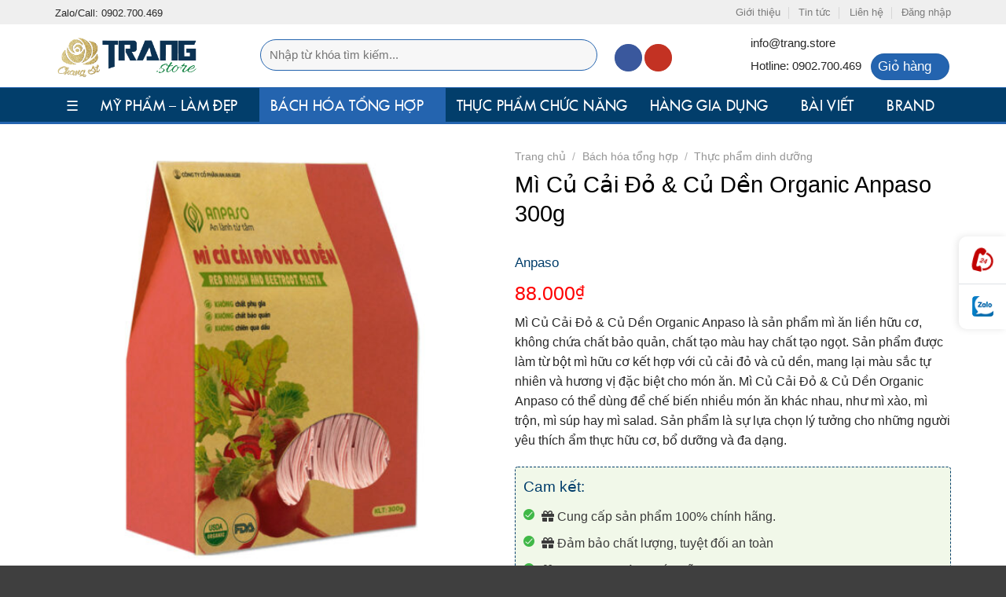

--- FILE ---
content_type: text/html; charset=UTF-8
request_url: https://trang.store/mi-cu-cai-do-cu-den-organic-anpaso-300g/
body_size: 34948
content:
                                                                                                                                                                                                                                                                                                                                                                                                                                         <!DOCTYPE html>
<!--[if IE 9 ]><html lang="vi" prefix="og: https://ogp.me/ns#" class="ie9 loading-site no-js"> <![endif]-->
<!--[if IE 8 ]><html lang="vi" prefix="og: https://ogp.me/ns#" class="ie8 loading-site no-js"> <![endif]-->
<!--[if (gte IE 9)|!(IE)]><!--><html lang="vi" prefix="og: https://ogp.me/ns#" class="loading-site no-js"> <!--<![endif]--><head><script data-no-optimize="1">var litespeed_docref=sessionStorage.getItem("litespeed_docref");litespeed_docref&&(Object.defineProperty(document,"referrer",{get:function(){return litespeed_docref}}),sessionStorage.removeItem("litespeed_docref"));</script> <meta charset="UTF-8" /><style id="litespeed-ccss">.wp-block-columns{align-items:normal!important;box-sizing:border-box;display:flex;flex-wrap:wrap!important}@media (min-width:782px){.wp-block-columns{flex-wrap:nowrap!important}}@media (max-width:781px){.wp-block-columns:not(.is-not-stacked-on-mobile)>.wp-block-column{flex-basis:100%!important}}@media (min-width:782px){.wp-block-columns:not(.is-not-stacked-on-mobile)>.wp-block-column{flex-basis:0;flex-grow:1}.wp-block-columns:not(.is-not-stacked-on-mobile)>.wp-block-column[style*=flex-basis]{flex-grow:0}}.wp-block-column{flex-grow:1;min-width:0;overflow-wrap:break-word;word-break:break-word}ul{box-sizing:border-box}:root{--wp--preset--font-size--normal:16px;--wp--preset--font-size--huge:42px}.screen-reader-text{clip:rect(1px,1px,1px,1px);word-wrap:normal!important;border:0;-webkit-clip-path:inset(50%);clip-path:inset(50%);height:1px;margin:-1px;overflow:hidden;padding:0;position:absolute;width:1px}.screen-reader-text{clip:rect(1px,1px,1px,1px);word-wrap:normal!important;border:0;-webkit-clip-path:inset(50%);clip-path:inset(50%);height:1px;margin:-1px;overflow:hidden;overflow-wrap:normal!important;padding:0;position:absolute!important;width:1px}:root{--drawer-width:480px;--neg-drawer-width:calc(var(--drawer-width)*-1)}body{--wp--preset--color--black:#000;--wp--preset--color--cyan-bluish-gray:#abb8c3;--wp--preset--color--white:#fff;--wp--preset--color--pale-pink:#f78da7;--wp--preset--color--vivid-red:#cf2e2e;--wp--preset--color--luminous-vivid-orange:#ff6900;--wp--preset--color--luminous-vivid-amber:#fcb900;--wp--preset--color--light-green-cyan:#7bdcb5;--wp--preset--color--vivid-green-cyan:#00d084;--wp--preset--color--pale-cyan-blue:#8ed1fc;--wp--preset--color--vivid-cyan-blue:#0693e3;--wp--preset--color--vivid-purple:#9b51e0;--wp--preset--gradient--vivid-cyan-blue-to-vivid-purple:linear-gradient(135deg,rgba(6,147,227,1) 0%,#9b51e0 100%);--wp--preset--gradient--light-green-cyan-to-vivid-green-cyan:linear-gradient(135deg,#7adcb4 0%,#00d082 100%);--wp--preset--gradient--luminous-vivid-amber-to-luminous-vivid-orange:linear-gradient(135deg,rgba(252,185,0,1) 0%,rgba(255,105,0,1) 100%);--wp--preset--gradient--luminous-vivid-orange-to-vivid-red:linear-gradient(135deg,rgba(255,105,0,1) 0%,#cf2e2e 100%);--wp--preset--gradient--very-light-gray-to-cyan-bluish-gray:linear-gradient(135deg,#eee 0%,#a9b8c3 100%);--wp--preset--gradient--cool-to-warm-spectrum:linear-gradient(135deg,#4aeadc 0%,#9778d1 20%,#cf2aba 40%,#ee2c82 60%,#fb6962 80%,#fef84c 100%);--wp--preset--gradient--blush-light-purple:linear-gradient(135deg,#ffceec 0%,#9896f0 100%);--wp--preset--gradient--blush-bordeaux:linear-gradient(135deg,#fecda5 0%,#fe2d2d 50%,#6b003e 100%);--wp--preset--gradient--luminous-dusk:linear-gradient(135deg,#ffcb70 0%,#c751c0 50%,#4158d0 100%);--wp--preset--gradient--pale-ocean:linear-gradient(135deg,#fff5cb 0%,#b6e3d4 50%,#33a7b5 100%);--wp--preset--gradient--electric-grass:linear-gradient(135deg,#caf880 0%,#71ce7e 100%);--wp--preset--gradient--midnight:linear-gradient(135deg,#020381 0%,#2874fc 100%);--wp--preset--font-size--small:13px;--wp--preset--font-size--medium:20px;--wp--preset--font-size--large:36px;--wp--preset--font-size--x-large:42px;--wp--preset--spacing--20:.44rem;--wp--preset--spacing--30:.67rem;--wp--preset--spacing--40:1rem;--wp--preset--spacing--50:1.5rem;--wp--preset--spacing--60:2.25rem;--wp--preset--spacing--70:3.38rem;--wp--preset--spacing--80:5.06rem;--wp--preset--shadow--natural:6px 6px 9px rgba(0,0,0,.2);--wp--preset--shadow--deep:12px 12px 50px rgba(0,0,0,.4);--wp--preset--shadow--sharp:6px 6px 0px rgba(0,0,0,.2);--wp--preset--shadow--outlined:6px 6px 0px -3px rgba(255,255,255,1),6px 6px rgba(0,0,0,1);--wp--preset--shadow--crisp:6px 6px 0px rgba(0,0,0,1)}body .is-layout-flex{display:flex}body .is-layout-flex{flex-wrap:wrap;align-items:center}body .is-layout-flex>*{margin:0}.entry-summary a{box-shadow:none}@-webkit-keyframes swing{20%{-webkit-transform:rotate3d(0,0,1,15deg);transform:rotate3d(0,0,1,15deg)}40%{-webkit-transform:rotate3d(0,0,1,-10deg);transform:rotate3d(0,0,1,-10deg)}60%{-webkit-transform:rotate3d(0,0,1,5deg);transform:rotate3d(0,0,1,5deg)}80%{-webkit-transform:rotate3d(0,0,1,-5deg);transform:rotate3d(0,0,1,-5deg)}to{-webkit-transform:rotate3d(0,0,1,0deg);transform:rotate3d(0,0,1,0deg)}}@keyframes swing{20%{-webkit-transform:rotate3d(0,0,1,15deg);transform:rotate3d(0,0,1,15deg)}40%{-webkit-transform:rotate3d(0,0,1,-10deg);transform:rotate3d(0,0,1,-10deg)}60%{-webkit-transform:rotate3d(0,0,1,5deg);transform:rotate3d(0,0,1,5deg)}80%{-webkit-transform:rotate3d(0,0,1,-5deg);transform:rotate3d(0,0,1,-5deg)}to{-webkit-transform:rotate3d(0,0,1,0deg);transform:rotate3d(0,0,1,0deg)}}.fa{display:inline-block;font:normal normal normal 14px/1 FontAwesome;font-size:inherit;text-rendering:auto;-webkit-font-smoothing:antialiased;-moz-osx-font-smoothing:grayscale;transform:translate(0,0)}.fa-gift:before{content:"\f06b"}.wpcf7 form .wpcf7-response-output{margin:2em .5em 1em;padding:.2em 1em;border:2px solid #00a0d2}.wpcf7 form.init .wpcf7-response-output{display:none}.mfp-hide{display:none!important}button::-moz-focus-inner{padding:0;border:0}.devvn-popup-quickbuy,.devvn-popup-quickbuy *{-webkit-box-sizing:border-box;-moz-box-sizing:border-box;box-sizing:border-box}.devvn-popup-content:after,.devvn-popup-prod:after{content:"";display:table;clear:both}a.devvn_buy_now_style{display:inline-block;overflow:hidden;clear:both;padding:9px 0;border-radius:4px;font-size:18px;line-height:normal;text-transform:uppercase;color:#fff!important;text-align:center;background:#fd6e1d;background:-webkit-gradient(linear,0% 0%,0% 100%,from(#fd6e1d),to(#f59000));background:-webkit-linear-gradient(top,#f59000,#fd6e1d);background:-moz-linear-gradient(top,#f59000,#fd6e1d);background:-ms-linear-gradient(top,#f59000,#fd6e1d);background:-o-linear-gradient(top,#f59000,#fd6e1d);margin:0 0 20px;text-decoration:none;border-bottom:0!important;max-width:350px;width:100%}a.devvn_buy_now_style span{display:block;font-size:14px;color:#fff;text-transform:none;margin:2px 0 0}.devvn-popup-inner{width:100%;max-width:750px;margin:0 auto 10px;box-shadow:0 2px 6px rgba(0,0,0,1);border-radius:4px 4px 0 0;-moz-border-radius:4px 4px 0 0;-webkit-border-radius:4px 4px 0 0;background:#fff;overflow:hidden}.devvn-popup-title{background:#c69a39;background:-moz-linear-gradient(top,#c69a39 0%,#c19a4b 100%);background:-webkit-linear-gradient(top,#c69a39 0%,#c19a4b 100%);background:linear-gradient(to bottom,#c69a39 0%,#c19a4b 100%);filter:progid:DXImageTransform.Microsoft.gradient(startColorstr='#c69a39',endColorstr='#c19a4b',GradientType=0);color:#fff;height:42px;line-height:42px;padding-left:20px;padding-right:40px;font-size:16px;text-transform:uppercase;color:#fff;position:relative}.devvn-popup-title span{display:block;white-space:nowrap;overflow:hidden;text-overflow:ellipsis}.devvn-popup-content{padding:10px}.devvn-popup-close{width:20px;height:20px;display:inline-block;position:absolute;top:10px;right:10px;text-align:center;line-height:100%;color:#fff;background:url(/wp-content/plugins/devvn-quick-buy/images/close.png) no-repeat center center;background-size:100% auto;-moz-background-size:100% auto;-webkit-background-size:100% auto;overflow:hidden;text-indent:-9999px;border:0 solid transparent;outline:none;-webkit-appearance:none!important;-moz-appearance:none!important;appearance:none!important;margin:auto;padding:0;min-height:inherit}.devvn-popup-img{width:100px;height:auto;float:left;margin-right:10px;margin-bottom:10px}.devvn-popup-info{overflow:hidden;margin-bottom:10px}.devvn-popup-quickbuy{line-height:20px;color:#333;font-family:Tahoma,Arial,sans-serif;font-size:14px;font-weight:400;line-height:1.3125}span.devvn_title{font-size:18px;color:#333;font-weight:700;padding-bottom:10px}span.devvn_price{font-size:16px;color:red;font-weight:700;padding-bottom:5px;display:block}.devvn-popup-content-left{width:50%;float:left;padding-right:10px}.devvn-popup-content-right{width:50%;float:right;padding-left:10px}.popup-customer-info-title{font-size:16px;color:#333;margin-bottom:15px;font-weight:700}.popup-customer-info-group{width:100%;margin-bottom:6px}.popup-customer-info-group:after{display:block;content:" ";clear:both}.popup-customer-info-item-2{width:50%;float:left}.popup-customer-info-group .popup-customer-info-item-2:first-child{padding-right:3px}.popup-customer-info-group .popup-customer-info-item-2:last-child{padding-left:3px}body .popup-customer-info-group input,body .popup-customer-info-group select,body .popup-customer-info-group textarea{font-size:12px;padding:2px 5px;border:1px solid #ccc;width:100%;height:26px;box-shadow:none;-moz-box-shadow:none;-webkit-box-shadow:none;margin:0;font-family:Tahoma,Arial,sans-serif;background:#fff}body .popup-customer-info-group select{box-shadow:none;-moz-box-shadow:none;-webkit-box-shadow:none}form#devvn_cusstom_info{margin-bottom:0}body .popup-customer-info-group textarea{height:45px;min-height:inherit}.popup-customer-info-group .devvn-order-btn{width:100%;height:36px;background:#c69a39;color:#fff;font-size:16px;text-transform:uppercase;border:none;border-radius:2px;outline:none;position:relative;overflow:hidden;margin:0;padding:0}.devvn_prod_variable .single_add_to_cart_button{display:none!important}.devvn_prod_variable .quantity .screen-reader-text{clip:inherit;height:inherit;position:absolute!important;width:inherit;white-space:nowrap;top:6px;left:0;font-size:14px}.devvn_prod_variable .quantity{padding-left:84px;position:relative}.devvn_prod_variable{margin:0 0 20px}.popup-customer-info-radio label{display:inline-block;font-weight:400;position:relative;margin:0}.popup-customer-info-radio label input{border:0;clip:rect(0 0 0 0);height:1px;margin:-1px;overflow:hidden;padding:0;position:absolute;width:1px}.popup-customer-info-radio label span:before,.popup-customer-info-radio label span:after{width:16px;height:16px;content:"";position:absolute;border:1px solid #a6a6a6;border-radius:50%;-moz-border-radius:50%;-webkit-border-radius:50%;top:1px;left:0}.popup-customer-info-radio label span{padding-left:23px;display:block}.popup-customer-info-radio label input:checked~span:before{border:1px solid #fd7518}.popup-customer-info-radio label input:checked~span:after{background:#fd7518;border:1px solid #fd7518;width:8px;height:8px;top:5px;left:4px}.popup-customer-info-radio label~label{margin-left:20px}.popup-customer-info-item-1{overflow:hidden}.popup_quickbuy_shipping{display:flex}.popup_quickbuy_shipping_title{padding-right:10px}.popup_quickbuy_total_calc{font-weight:700}.devvn-popup-prod{display:table;width:100%;margin-bottom:15px}.devvn-popup-img{display:table-cell;float:none;vertical-align:middle;margin:0}.devvn-popup-info{display:table-cell;float:none;overflow:inherit;vertical-align:middle;padding-left:10px}@media (max-width:750px){.devvn-popup-content-left,.devvn-popup-content-right{width:100%;padding-right:0;padding-left:0}.devvn-popup-content-left{margin-bottom:20px}}.woocommerce form .form-row .required{visibility:visible}html{font-family:sans-serif;-ms-text-size-adjust:100%;-webkit-text-size-adjust:100%}body{margin:0}aside,figure,header,main,nav,section{display:block}a{background-color:transparent}strong{font-weight:inherit}strong{font-weight:bolder}img{border-style:none}button,input,select,textarea{font:inherit}button,input,select{overflow:visible}button,select{text-transform:none}button,html [type=button],[type=submit]{-webkit-appearance:button}button::-moz-focus-inner,input::-moz-focus-inner{border:0;padding:0}button:-moz-focusring,input:-moz-focusring{outline:1px dotted ButtonText}textarea{overflow:auto}[type=checkbox],[type=radio]{box-sizing:border-box;padding:0}[type=number]::-webkit-inner-spin-button,[type=number]::-webkit-outer-spin-button{height:auto}[type=search]{-webkit-appearance:textfield}[type=search]::-webkit-search-cancel-button,[type=search]::-webkit-search-decoration{-webkit-appearance:none}*,*:before,*:after{box-sizing:border-box}html{box-sizing:border-box;background-attachment:fixed}body{color:#777;scroll-behavior:smooth;-webkit-font-smoothing:antialiased;-moz-osx-font-smoothing:grayscale}img{max-width:100%;height:auto;display:inline-block;vertical-align:middle}figure{margin:0}p:empty{display:none}a,button,input{-ms-touch-action:manipulation;touch-action:manipulation}.col{position:relative;margin:0;padding:0 15px 30px;width:100%}.col-fit{-ms-flex:1;flex:1}.col-inner{position:relative;margin-left:auto;margin-right:auto;width:100%;background-position:50% 50%;background-size:cover;background-repeat:no-repeat;-ms-flex:1 0 auto;flex:1 0 auto}@media screen and (min-width:850px){.col:first-child .col-inner{margin-left:auto;margin-right:0}.col+.col .col-inner{margin-right:auto;margin-left:0}}@media screen and (max-width:849px){.col{padding-bottom:30px}}.small-12{max-width:100%;-ms-flex-preferred-size:100%;flex-basis:100%}@media screen and (min-width:550px){.medium-3{max-width:25%;-ms-flex-preferred-size:25%;flex-basis:25%}.medium-9{max-width:75%;-ms-flex-preferred-size:75%;flex-basis:75%}}@media screen and (min-width:850px){.large-3{max-width:25%;-ms-flex-preferred-size:25%;flex-basis:25%}.large-6{max-width:50%;-ms-flex-preferred-size:50%;flex-basis:50%}.large-9{max-width:75%;-ms-flex-preferred-size:75%;flex-basis:75%}}body,.container,.row{width:100%;margin-left:auto;margin-right:auto}.container{padding-left:15px;padding-right:15px}.container,.row{max-width:1080px}.row.row-small{max-width:1065px}.flex-row{-js-display:flex;display:-ms-flexbox;display:flex;-ms-flex-flow:row nowrap;flex-flow:row nowrap;-ms-flex-align:center;align-items:center;-ms-flex-pack:justify;justify-content:space-between;width:100%}.text-center .flex-row{-ms-flex-pack:center;justify-content:center}.header .flex-row{height:100%}.flex-col{max-height:100%}.flex-grow{-ms-flex:1;flex:1;-ms-flex-negative:1;-ms-flex-preferred-size:auto!important}.flex-center{margin:0 auto}.flex-left{margin-right:auto}.flex-right{margin-left:auto}@media all and (-ms-high-contrast:none){.nav>li>a>i{top:-1px}}.row{width:100%;-js-display:flex;display:-ms-flexbox;display:flex;-ms-flex-flow:row wrap;flex-flow:row wrap}.row>div:not(.col):not([class^=col-]){width:100%!important}.container .row:not(.row-collapse){padding-left:0;padding-right:0;margin-left:-15px;margin-right:-15px;width:auto}.container .row-small:not(.row-collapse){margin-left:-10px;margin-right:-10px;margin-bottom:0}.row-small>.col{padding:0 9.8px 19.6px;margin-bottom:0}.section{padding:30px 0;position:relative;min-height:auto;width:100%;display:-ms-flexbox;display:flex;-ms-flex-flow:row;flex-flow:row;-ms-flex-align:center;align-items:center}.section-bg{overflow:hidden}.section-bg,.section-content{width:100%}.section-content{z-index:1}.container .section{padding-left:30px;padding-right:30px}.nav-dropdown{position:absolute;min-width:260px;max-height:0;z-index:9;padding:20px 0 20px;opacity:0;margin:0;box-shadow:1px 1px 15px rgba(0,0,0,.15);border:2px solid #ddd;color:#777;background-color:#fff;text-align:left;display:table;left:-99999px}.nav-dropdown:after{visibility:hidden;display:block;content:"";clear:both;height:0}.nav-dropdown li{display:block;margin:0;vertical-align:top}.nav-dropdown>li.html{min-width:260px}.nav-dropdown>li>a{width:auto;display:block;padding:10px 20px;line-height:1.3}.nav-dropdown>li:last-child:not(.nav-dropdown-col)>a{border-bottom:0!important}.nav-dropdown.nav-dropdown-default>li>a{padding-left:0;padding-right:0;margin:0 10px;border-bottom:1px solid #ececec}.nav-dropdown-default{padding:20px}.nav-dropdown-has-arrow li.has-dropdown:after,.nav-dropdown-has-arrow li.has-dropdown:before{bottom:-2px;z-index:10;opacity:0;left:50%;border:solid transparent;content:'';height:0;width:0;position:absolute}.nav-dropdown-has-arrow li.has-dropdown:after{border-color:rgba(221,221,221,0);border-bottom-color:#fff;border-width:8px;margin-left:-8px}.nav-dropdown-has-arrow li.has-dropdown:before{z-index:-999;border-bottom-color:#ddd;border-width:11px;margin-left:-11px}.nav p{margin:0;padding-bottom:0}.nav,.nav ul:not(.nav-dropdown){margin:0;padding:0}.nav{width:100%;position:relative;display:inline-block;display:-ms-flexbox;display:flex;-ms-flex-flow:row wrap;flex-flow:row wrap;-ms-flex-align:center;align-items:center}.nav>li{display:inline-block;list-style:none;margin:0;padding:0;position:relative;margin:0 7px}.nav>li>a{padding:10px 0;display:inline-block;display:-ms-inline-flexbox;display:inline-flex;-ms-flex-wrap:wrap;flex-wrap:wrap;-ms-flex-align:center;align-items:center}.nav.nav-small>li>a{vertical-align:top;padding-top:5px;padding-bottom:5px;font-weight:400}.nav-small.nav>li.html{font-size:.75em}.nav-center{-ms-flex-pack:center;justify-content:center}.nav-left{-ms-flex-pack:start;justify-content:flex-start}.nav-right{-ms-flex-pack:end;justify-content:flex-end}@media (max-width:849px){.medium-nav-center{-ms-flex-pack:center;justify-content:center}}.nav>li>a,.nav-dropdown>li>a{color:rgba(102,102,102,.85)}.nav-dropdown>li>a{display:block}.nav>li.active>a,.nav-dropdown li.active>a{color:rgba(17,17,17,.85)}.nav li:first-child{margin-left:0!important}.nav li:last-child{margin-right:0!important}.nav-uppercase>li>a{letter-spacing:.02em;text-transform:uppercase;font-weight:bolder}@media (min-width:850px){.nav-divided>li{margin:0 .7em}.nav-divided>li+li>a:after{content:"";position:absolute;top:50%;width:1px;border-left:1px solid rgba(0,0,0,.1);height:15px;margin-top:-7px;left:-1em}}.nav.nav-vertical{-ms-flex-flow:column;flex-flow:column}.nav.nav-vertical li{list-style:none;margin:0;width:100%}.nav-vertical li li{font-size:1em;padding-left:.5em}.nav-vertical>li{display:-ms-flexbox;display:flex;-ms-flex-flow:row wrap;flex-flow:row wrap;-ms-flex-align:center;align-items:center}.nav-vertical>li ul{width:100%}.nav-vertical>li>ul>li a,.nav-vertical>li>a{display:block;width:auto;-ms-flex-positive:1;flex-grow:1}.nav-vertical>li>ul li a{color:#666}.nav-vertical>li>ul{margin:0 0 2em;padding-left:1em}.nav .children{position:fixed;opacity:0;left:-99999px;-ms-transform:translateX(-10px);transform:translateX(-10px)}.nav-sidebar.nav-vertical>li+li{border-top:1px solid #ececec}.nav-vertical>li+li{border-top:1px solid #ececec}.badge-container{margin:30px 0 0}.button,button,input[type=button]{position:relative;display:inline-block;background-color:transparent;text-transform:uppercase;font-size:.97em;letter-spacing:.03em;-ms-touch-action:none;touch-action:none;font-weight:bolder;text-align:center;color:currentColor;text-decoration:none;border:1px solid transparent;vertical-align:middle;border-radius:0;margin-top:0;margin-right:1em;text-shadow:none;line-height:2.4em;min-height:2.5em;padding:0 1.2em;max-width:100%;text-rendering:optimizeLegibility;box-sizing:border-box}.button span{display:inline-block;line-height:1.6}.button.is-outline{line-height:2.19em}.button,input[type=button].button{color:#fff;background-color:#446084;background-color:var(--primary-color);border-color:rgba(0,0,0,.05)}.button.is-outline{border:2px solid currentColor;background-color:transparent}.is-form,input[type=button].is-form{overflow:hidden;position:relative;background-color:#f9f9f9;text-shadow:1px 1px 1px #fff;color:#666;border:1px solid #ddd;text-transform:none;font-weight:400}.dark .button{color:#fff}.is-outline{color:silver}.primary{background-color:#446084}.secondary,.button.alt{background-color:#d26e4b}.text-center .button:first-of-type{margin-left:0!important}.text-center .button:last-of-type{margin-right:0!important}.header-button{display:inline-block}.header-button .button{margin:0}.flex-col button,.flex-col .button,.flex-col input{margin-bottom:0}form{margin-bottom:0}input[type=search],input[type=number],input[type=text],input[type=password],textarea,select{box-sizing:border-box;border:1px solid #ddd;padding:0 .75em;height:2.507em;font-size:.97em;border-radius:0;max-width:100%;width:100%;vertical-align:middle;background-color:#fff;color:#333;box-shadow:inset 0 1px 2px rgba(0,0,0,.1)}input[type=search],input[type=number],input[type=text],textarea{-webkit-appearance:none;-moz-appearance:none;appearance:none}textarea{padding-top:.7em;min-height:120px}label{font-weight:700;display:block;font-size:.9em;margin-bottom:.4em}input[type=checkbox],input[type=radio]{display:inline;margin-right:10px;font-size:16px}select{box-shadow:inset 0 -1.4em 1em 0 rgba(0,0,0,.02);background-color:#fff;-webkit-appearance:none;-moz-appearance:none;background-image:url("data:image/svg+xml;charset=utf8, %3Csvg xmlns='http://www.w3.org/2000/svg' width='24' height='24' viewBox='0 0 24 24' fill='none' stroke='%23333' stroke-width='2' stroke-linecap='round' stroke-linejoin='round' class='feather feather-chevron-down'%3E%3Cpolyline points='6 9 12 15 18 9'%3E%3C/polyline%3E%3C/svg%3E");background-position:right .45em top 50%;background-repeat:no-repeat;padding-right:1.4em;background-size:auto 16px;border-radius:0;display:block}@media screen and (-ms-high-contrast:active),(-ms-high-contrast:none){select::-ms-expand{display:none}}.form-flat input:not([type=submit]){background-color:rgba(0,0,0,.03);box-shadow:none;border-color:rgba(0,0,0,.09);color:currentColor!important;border-radius:99px}.form-flat button,.form-flat input{border-radius:99px}.form-flat .flex-row .flex-col{padding-right:4px}.dark .form-flat input:not([type=submit]){background-color:rgba(255,255,255,.2)!important;border-color:rgba(255,255,255,.09);color:#fff}.dark .form-flat input::-webkit-input-placeholder{color:#fff}.form-flat .button.icon{color:currentColor!important;border-color:transparent!important;background-color:transparent!important;box-shadow:none}.lazy-icons i[class^=icon-]{visibility:hidden}i[class^=icon-]{font-family:'fl-icons'!important;speak:none!important;margin:0;padding:0;display:inline-block;font-style:normal!important;font-weight:400!important;font-variant:normal!important;text-transform:none!important;position:relative;line-height:1.2}button i,.button i{vertical-align:middle;top:-1.5px}.button.icon{margin-left:.12em;margin-right:.12em;min-width:2.5em;padding-left:.6em;padding-right:.6em;display:inline-block}.button.icon i{font-size:1.2em}.button.icon.is-small{border-width:1px}.button.icon.is-small i{top:-1px}.button.icon.circle{padding-left:0;padding-right:0}.button.icon.circle>span{margin:0 8px}.button.icon.circle>span+i{margin-left:-4px}.button.icon.circle>i{margin:0 8px}.button.icon.circle>i:only-child{margin:0}.nav>li>a>i{vertical-align:middle;font-size:20px}.nav>li>a>i+span{margin-left:5px}.nav>li>a>i.icon-search{font-size:1.2em}.nav>li>a>i.icon-menu{font-size:1.9em}.nav>li.has-icon>a>i{min-width:1em}.has-dropdown .icon-angle-down{font-size:16px;margin-left:.2em;opacity:.6}[data-icon-label]{position:relative}[data-icon-label="0"]:after{display:none}[data-icon-label]:after{content:attr(data-icon-label);position:absolute;font-style:normal;font-family:Arial,Sans-serif!important;top:-10px;right:-10px;font-weight:bolder;background-color:#d26e4b;box-shadow:1px 1px 3px 0px rgba(0,0,0,.3);font-size:11px;padding-left:2px;padding-right:2px;opacity:.9;line-height:17px;letter-spacing:-.5px;height:17px;min-width:17px;border-radius:99px;color:#fff;text-align:center;z-index:1}.button [data-icon-label]:after{top:-12px;right:-12px}img{opacity:1}.image-tools{padding:10px;position:absolute}.image-tools.top.right{padding-bottom:0;padding-left:0}@media only screen and (max-device-width:1024px){.image-tools{opacity:1!important;padding:5px}}.lightbox-content{background-color:#fff;max-width:875px;margin:0 auto;transform:translateZ(0);box-shadow:3px 3px 20px 0 rgba(0,0,0,.15);position:relative}.lightbox-content .lightbox-inner{padding:30px 20px}.mfp-hide{display:none!important}.slider{position:relative}.slider:not(.flickity-enabled){white-space:nowrap;overflow-y:hidden;overflow-x:scroll;width:auto;-ms-overflow-style:-ms-autohiding-scrollbar}.slider::-webkit-scrollbar{width:0!important;height:0!important}.slider:not(.flickity-enabled)>*{display:inline-block!important;white-space:normal!important;vertical-align:top}.slider>div:not(.col){width:100%}label{color:#222}a{color:#334862;text-decoration:none}a.plain{color:currentColor}ul{list-style:disc}ul{margin-top:0;padding:0}ul ul{margin:1.5em 0 1.5em 3em}li{margin-bottom:.6em}.button,button,input,textarea,select{margin-bottom:1em}form,figure,p,ul{margin-bottom:1.3em}form p{margin-bottom:.5em}body{line-height:1.6}h1,h3,h4{color:#555;width:100%;margin-top:0;margin-bottom:.5em;text-rendering:optimizeSpeed}h1{font-size:1.7em;line-height:1.3}h3{font-size:1.25em}h4{font-size:1.125em}@media (max-width:549px){h1{font-size:1.4em}h3{font-size:1em}}p{margin-top:0}.uppercase{line-height:1.05;letter-spacing:.05em;text-transform:uppercase}.uppercase{line-height:1.2;text-transform:uppercase}.is-larger{font-size:1.3em}.is-large{font-size:1.15em}.is-small,.is-small.button{font-size:.8em}@media (max-width:549px){.is-larger{font-size:1.2em}.is-large{font-size:1em}}.nav>li>a{font-size:.8em}.nav>li.html{font-size:.85em}.nav-size-medium>li>a{font-size:.9em}.nav-spacing-xlarge>li{margin:0 13px}.container:after,.row:after{content:"";display:table;clear:both}@media (min-width:850px){.show-for-medium{display:none!important}}@media (max-width:849px){.hide-for-medium{display:none!important}}.mb-0{margin-bottom:0!important}.mb-half{margin-bottom:15px}.last-reset *:last-child{margin-bottom:0}.text-left{text-align:left}.text-center{text-align:center}.text-center>div{margin-left:auto;margin-right:auto}.relative{position:relative!important}.absolute{position:absolute!important}.fixed{position:fixed!important;z-index:12}.top{top:0}.right{right:0}.left{left:0}.bottom{bottom:0}.fill{position:absolute;top:0;left:0;height:100%;right:0;bottom:0;padding:0!important;margin:0!important}.bg-fill{background-size:cover!important;background-repeat:no-repeat!important;background-position:50% 50%}.circle{border-radius:999px!important;object-fit:cover}.z-1{z-index:21}.z-3{z-index:23}.z-top{z-index:9995}.no-scrollbar{-ms-overflow-style:-ms-autohiding-scrollbar}.no-scrollbar::-webkit-scrollbar{width:0!important;height:0!important}.screen-reader-text{clip:rect(1px,1px,1px,1px);position:absolute!important;height:1px;width:1px;overflow:hidden}.show-on-hover{opacity:0;filter:blur(0)}.button.tooltip{opacity:1}.dark{color:#f1f1f1}html{overflow-x:hidden}#wrapper,#main{background-color:#fff;position:relative}.header,.header-wrapper{width:100%;z-index:30;position:relative;background-size:cover;background-position:50% 0}.header-bg-color{background-color:rgba(255,255,255,.9)}.header-top,.header-bottom{display:-ms-flexbox;display:flex;-ms-flex-align:center;align-items:center;-ms-flex-wrap:no-wrap;flex-wrap:no-wrap}.header-bg-image,.header-bg-color{background-position:50% 0}.header-top{background-color:#446084;z-index:11;position:relative;min-height:20px}.header-main{z-index:10;position:relative}.header-bottom{z-index:9;position:relative;min-height:35px}.header-block{width:100%;min-height:15px}.widget{margin-bottom:1.5em}.wpcf7 p{padding:0;margin:0}.wpcf7 br{display:none}.wpcf7 label{display:inline-block;width:100%}.wpcf7 .wpcf7-response-output{margin:5px 0 0;border-radius:10px}.breadcrumbs{text-transform:uppercase;color:#222;font-weight:700;letter-spacing:0px;padding:0}.product-info .breadcrumbs{font-size:.85em;margin:0 0 .5em}.breadcrumbs .divider{position:relative;top:0;opacity:.35;margin:0 .3em;font-weight:300}.breadcrumbs a{color:rgba(102,102,102,.7);font-weight:400}.breadcrumbs a:first-of-type{margin-left:0}html{background-color:#5b5b5b}.back-to-top{margin:0;opacity:0;bottom:20px;right:20px;-ms-transform:translateY(30%);transform:translateY(30%)}.logo{line-height:1;margin:0}.logo a{text-decoration:none;display:block;color:#446084;font-size:32px;text-transform:uppercase;font-weight:bolder;margin:0}.logo img{display:block;width:auto}.header-logo-dark{display:none!important}.logo-left .logo{margin-left:0;margin-right:30px}@media screen and (max-width:849px){.header-inner .nav{-ms-flex-wrap:nowrap;flex-wrap:nowrap}.medium-logo-center .flex-left{-ms-flex-order:1;order:1;-ms-flex:1 1 0px;flex:1 1 0}.medium-logo-center .logo{-ms-flex-order:2;order:2;text-align:center;margin:0 15px}.medium-logo-center .logo img{margin:0 auto}.medium-logo-center .flex-right{-ms-flex:1 1 0px;flex:1 1 0;-ms-flex-order:3;order:3}}.searchform-wrapper form{margin-bottom:0}.searchform{position:relative}.searchform .button.icon{margin:0}.searchform .button.icon i{font-size:1.2em}.searchform-wrapper{width:100%}.searchform-wrapper.form-flat .flex-col:last-of-type{margin-left:-2.9em}.col .live-search-results,.header-block .live-search-results{text-align:left;color:#111;top:105%;box-shadow:0 0 10px 0 rgba(0,0,0,.1);left:0;right:0;background-color:rgba(255,255,255,.95);position:absolute}#search-lightbox{font-size:1.5em;margin:0 auto;max-width:600px}.icon-phone:before{content:"\e600"}.icon-menu:before{content:"\e800"}.icon-shopping-bag:before{content:"\e90a"}.icon-angle-up:before{content:"\f106"}.icon-angle-down:before{content:"\f107"}.icon-envelop:before{content:"\e003"}.icon-facebook:before{content:"\e002"}.icon-search:before{content:"\e012"}.icon-youtube:before{content:"\e018"}.social-icons{display:inline-block;vertical-align:middle;font-size:.85em;color:#999}.social-icons i{min-width:1em}.social-icons .button.icon:not(.is-outline){background-color:currentColor!important;border-color:currentColor!important}.social-icons .button.icon:not(.is-outline)>i{color:#fff!important}.button.facebook:not(.is-outline){color:#3a589d!important}.button.youtube:not(.is-outline){color:#c33223!important}.woocommerce-form-login .button{margin-bottom:0}p.form-row-wide{clear:both}.woocommerce-product-gallery figure{margin:0}.price{line-height:1}.product-info .price{font-size:1.5em;margin:.5em 0;font-weight:bolder}.price-wrapper .price{display:block}span.amount{white-space:nowrap;color:#111;font-weight:700}.product-main{padding:40px 0}.product-info{padding-top:10px}.product-summary .woocommerce-Price-currencySymbol{font-size:.75em;vertical-align:top;display:inline-block;margin-top:.05em}.product-summary .quantity{margin-bottom:1em}.product_meta{font-size:.8em;margin-bottom:1em}.product_meta>span{display:block;border-top:1px dotted #ddd;padding:5px 0}.product-gallery{padding-bottom:0!important}.product-gallery-slider img{width:100%}.quantity{opacity:1;display:inline-block;display:-ms-inline-flexbox;display:inline-flex;margin-right:1em;white-space:nowrap;vertical-align:top}.quantity+.button{margin-right:0;font-size:1em}#wrapper .quantity .minus{border-right:0!important;border-top-right-radius:0!important;border-bottom-right-radius:0!important}#wrapper .quantity .plus{border-left:0!important;border-top-left-radius:0!important;border-bottom-left-radius:0!important}.quantity .minus,.quantity .plus{padding-left:.5em;padding-right:.5em}.quantity input{padding-left:0;padding-right:0;display:inline-block;vertical-align:top;margin:0}.quantity input[type=number]{max-width:2.5em;width:2.5em;text-align:center;border-radius:0!important;-webkit-appearance:textfield;-moz-appearance:textfield;appearance:textfield;font-size:1em}@media (max-width:549px){.quantity input[type=number]{width:2em}}.quantity input[type=number]::-webkit-outer-spin-button,.quantity input[type=number]::-webkit-inner-spin-button{-webkit-appearance:none;margin:0}#al-cta-icon{position:fixed;width:60px;right:0;top:50%;z-index:9999;box-shadow:-2px 0 10px rgba(0,0,0,.1);border-radius:10px 0 0 10px;-webkit-border-radius:10px 0 0 10px;-moz-border-radius:10px 0 0 10px;display:flex;align-items:center;justify-content:center;flex-direction:column;-webkit-transform:translate(0,-50%);-moz-transform:translate(0,-50%);-ms-transform:translate(0,-50%);-o-transform:translate(0,-50%);transform:translate(0,-50%)}#al-cta-icon a:not(:last-child){border-bottom:1px solid #dee2e6}#al-cta-icon a{padding:15px 0;display:flex;align-items:center;justify-content:center;width:100%;height:100%;position:relative;text-decoration:none}#al-cta-icon a i{font-size:27px;color:#78bc1c}@-webkit-keyframes swing{0%{-webkit-transform:rotate(10deg);-moz-transform:rotate(10deg);-ms-transform:rotate(10deg);-o-transform:rotate(10deg);transform:rotate(10deg)}100%{-webkit-transform:rotate(-10deg);-moz-transform:rotate(-10deg);-ms-transform:rotate(-10deg);-o-transform:rotate(-10deg);transform:rotate(-10deg)}}@-moz-keyframes swing{0%{-webkit-transform:rotate(10deg);-moz-transform:rotate(10deg);-ms-transform:rotate(10deg);-o-transform:rotate(10deg);transform:rotate(10deg)}100%{-webkit-transform:rotate(-10deg);-moz-transform:rotate(-10deg);-ms-transform:rotate(-10deg);-o-transform:rotate(-10deg);transform:rotate(-10deg)}}@-ms-keyframes swing{0%{-webkit-transform:rotate(10deg);-moz-transform:rotate(10deg);-ms-transform:rotate(10deg);-o-transform:rotate(10deg);transform:rotate(10deg)}100%{-webkit-transform:rotate(-10deg);-moz-transform:rotate(-10deg);-ms-transform:rotate(-10deg);-o-transform:rotate(-10deg);transform:rotate(-10deg)}}#al-cta-icon a.al-cta-phone i{color:#dc3545;-webkit-animation:swing ease-in-out .2s infinite alternate;-moz-animation:swing ease-in-out .2s infinite alternate;-ms-animation:swing ease-in-out .2s infinite alternate;-o-animation:swing ease-in-out .2s infinite alternate;animation:swing ease-in-out .2s infinite alternate}#al-cta-icon .al-ico-phone{width:30px;height:30px}#al-cta-icon a.al-cta-messenger .al-ico-messenger{width:27px;height:27px;display:inline-block}#al-cta-icon a.al-cta-zalo .al-ico-zalo{width:27px;height:27px;display:inline-block}#al-cta-icon a.al-cta-email .al-ico-email{width:27px;height:27px;display:inline-block}.bg{opacity:0}.bg-loaded{opacity:1}:root{--primary-color:#023e6d}.container,.row{max-width:1170px}.row.row-small{max-width:1162.5px}.header-main{height:80px}#logo img{max-height:80px}#logo{width:201px}#logo img{padding:6px 0}.header-bottom{min-height:47px}.header-top{min-height:30px}.header-bg-color,.header-wrapper{background-color:rgba(255,255,255,.9)}.header-bottom{background-color:#023e6b}.header-main .nav>li>a{line-height:16px}.header-bottom-nav>li>a{line-height:16px}@media (max-width:549px){.header-main{height:66px}#logo img{max-height:66px}}.nav-dropdown{font-size:50%}.header-top{background-color:#efefef!important}.logo a{color:#023e6d}button[type=submit],.button.submit-button,.button.primary:not(.is-outline),.header-top,.button.primary:not(.is-outline){background-color:#023e6d}[data-icon-label]:after,.button.secondary:not(.is-outline),.button.alt:not(.is-outline),.single_add_to_cart_button{background-color:#2464af}body{font-size:97%}@media screen and (max-width:549px){body{font-size:100%}}body{font-family:"Roboto",sans-serif}body{font-weight:0}body{color:#282828}.nav>li>a{font-family:"Roboto",sans-serif}.nav>li>a{font-weight:0}h1,h3,h4{font-family:"Roboto",sans-serif}h1,h3,h4{font-weight:500}h1,h3,h4{color:#0a0a0a}.header:not(.transparent) .header-nav.nav>li>a{color:#0a0a0a}.header:not(.transparent) .header-bottom-nav.nav>li>a{color:#fff}.header:not(.transparent) .header-bottom-nav.nav>li.active>a{color:#d7d745}a{color:#023e6b}html{background-color:#3f3f3f}.header-bottom{border-top:1px solid #2464af;border-bottom:3px solid #2464af}strong{font-weight:500}.header:not(.transparent) .header-bottom-nav.nav>li>a{font-size:16px;font-family:"SFUFutura",sans-serif}.icon-search:before{color:#023e6b}.form-flat input:not([type=submit]){height:40px;border-color:#2464af}.header-main .nav>li>a{line-height:16px;font-size:15px}.button.icon.circle>span{margin:0 8px;text-transform:none;font-weight:400;font-size:15px;color:#000}.badge-container{margin:10px}.breadcrumbs a{text-transform:none}.product-main .product-title{font-weight:400;color:#000}.product-main .product-short-description{font-size:14px}.product-main{padding-top:20px!important;padding-bottom:0!important}.quantity+.button{margin-right:0;font-size:1em;text-transform:none;font-weight:400;background:#1db6b7;border-radius:4px}.product-main .form-flat input:not([type=submit]){height:39px;border-color:#1db6b7}.product_meta{font-size:14px}.product-info{padding-bottom:0}.product_meta>span{border-top:0}a.devvn_buy_now_style{margin:0}.product-main .khuyen-mai{background:#f1f8e9;border-radius:4px;border:1px dashed #023e6b;padding:10px;margin-bottom:20px}.product-main .khuyen-mai h4{color:#023e6b}.devvn-popup-title,.popup-customer-info-group .devvn-order-btn{background:#023e6b}.product-main .khuyen-mai li{list-style:none;color:#3a3a3a;font-size:14px;background:url(/wp-content/uploads/2019/07/check@2x.png);background-repeat:no-repeat;background-size:14px;background-position-y:3px;padding-left:23px}.meta-related ul{background:#f7f7f7;padding:10px;border-radius:5px}.meta-related ul li{list-style:square;font-size:15px;margin-bottom:5px}.meta-related ul li a{color:#023e6b;text-transform:none}.product-info .price .amount{color:red;font-weight:400}.product-info .cart{margin-bottom:0}a.back-to-top{background:#023e6b!important;color:#fff;border:none!important}.button{font-weight:400;text-transform:none}.widget_shopping_cart_content p{font-size:14px;color:#000}.nav-dropdown-default{padding:5px}.nav-dropdown>li>a{font-size:15px}.header-bottom-nav li{margin:0}.header-bottom-nav li a{font-weight:500;padding-left:14px;padding-right:14px;line-height:23px}#header-contact li a{padding:5px 0}#header-contact{display:block!important}#header-contact li{display:block;margin:0!important}#header-contact a:after{display:none}span.header-cart-title{line-height:31px;letter-spacing:0;color:#fff!important;font-size:14px}.header-button a{background-color:#2464af!important;line-height:29px}#header-contact a{text-transform:none;font-weight:500;letter-spacing:0;color:#272727;font-size:15px}.icon-envelop:before,.icon-phone:before{color:#023e6b}.header-bottom-nav li.active a{background:#2464af;color:#fff!important}.form-flat input:not([type=submit]){border-radius:27px}.header-block .searchform-wrapper{padding-top:19px;font-size:15px}.devvn-popup-content-desc .meta-related{display:none}@media (max-width:549px){.icon-menu:before{color:#023e6b}.lightbox-content{max-width:100%}}.fa{-moz-osx-font-smoothing:grayscale;-webkit-font-smoothing:antialiased;display:inline-block;font-style:normal;font-variant:normal;text-rendering:auto;line-height:1}.fa-gift:before{content:"\f06b"}.fa{font-family:"Font Awesome 5 Free"}.fa{font-weight:900}#section_927755406{padding-top:0;padding-bottom:0}</style><link rel="preload" data-asynced="1" data-optimized="2" as="style" onload="this.onload=null;this.rel='stylesheet'" href="https://trang.store/wp-content/litespeed/ucss/65c2b502137d766a24c1882d001c004f.css?ver=5a93c" /><script data-optimized="1" type="litespeed/javascript" data-src="https://trang.store/wp-content/plugins/litespeed-cache/assets/js/css_async.min.js"></script> <meta name="viewport" content="width=device-width, initial-scale=1.0, maximum-scale=1.0, user-scalable=no" /><meta name="google-adsense-account" content="ca-pub-4420210337550578"><link rel="profile" href="https://gmpg.org/xfn/11" /><link rel="pingback" href="https://trang.store/xmlrpc.php" /><link rel='preload' href='https://trang.store/wp-content/plugins/contact-form-7/includes/js/index.js?ver=5.8' as='script'/><link rel='preload' href='https://trang.store/wp-content/plugins/table-of-contents-plus/front.min.js?ver=2302' as='script'/><link rel='preload' href='https://trang.store/wp-content/plugins/woocommerce/assets/js/frontend/add-to-cart.min.js?ver=8.0.2' as='script'/><link rel='preload' href='https://trang.store/wp-content/plugins/woocommerce/assets/js/frontend/single-product.min.js?ver=8.0.2' as='script'/><link rel='preload' href='https://trang.store/wp-content/plugins/woocommerce/assets/js/frontend/woocommerce.min.js?ver=8.0.2' as='script'/><link rel='preload' href='https://trang.store/wp-content/plugins/perfect-woocommerce-brands/build/frontend/js/index.js?ver=a05639ab7a465886898a' as='script'/><link rel='preload' href='https://trang.store/wp-content/plugins/google-site-kit/dist/assets/js/googlesitekit-events-provider-contact-form-7-40476021fb6e59177033.js' as='script'/><link rel='preload' href='https://trang.store/wp-content/plugins/google-site-kit/dist/assets/js/googlesitekit-events-provider-woocommerce-56777fd664fb7392edc2.js' as='script'/><link rel='preload' href='https://trang.store/wp-content/plugins/google-site-kit/dist/assets/js/googlesitekit-events-provider-wpforms-ed443a3a3d45126a22ce.js' as='script'/><link rel='preload' href='https://trang.store/wp-content/themes/flatsome/inc/extensions/flatsome-lazy-load/flatsome-lazy-load.js?ver=1.0' as='script'/><link rel='preload' href='https://trang.store/wp-content/themes/flatsome/assets/js/flatsome.js?ver=3.8.3' as='script'/><link rel='preload' href='https://trang.store/wp-content/themes/flatsome/assets/js/woocommerce.js?ver=3.8.3' as='script'/><title>Mì Củ Cải Đỏ &amp; Củ Dền Organic Anpaso 300g</title><meta name="description" content="Mì Củ Cải Đỏ &amp; Củ Dền Organic Anpaso là sản phẩm mì ăn liền hữu cơ, không chứa chất bảo quản, chất tạo màu hay chất tạo ngọt. Sản phẩm được làm từ bột mì hữu cơ kết hợp với củ cải đỏ và củ dền, mang lại màu sắc tự nhiên và hương vị đặc biệt cho món ăn. Mì Củ Cải Đỏ &amp; Củ Dền Organic Anpaso có thể dùng để chế biến nhiều món ăn khác nhau, như mì xào, mì trộn, mì súp hay mì salad. Sản phẩm là sự lựa chọn lý tưởng cho những người yêu thích ẩm thực hữu cơ, bổ dưỡng và đa dạng."/><meta name="robots" content="follow, index, max-snippet:-1, max-video-preview:-1, max-image-preview:large"/><link rel="canonical" href="https://trang.store/mi-cu-cai-do-cu-den-organic-anpaso-300g/" /><meta property="og:locale" content="vi_VN" /><meta property="og:type" content="product" /><meta property="og:title" content="Mì Củ Cải Đỏ &amp; Củ Dền Organic Anpaso 300g" /><meta property="og:description" content="Mì Củ Cải Đỏ &amp; Củ Dền Organic Anpaso là sản phẩm mì ăn liền hữu cơ, không chứa chất bảo quản, chất tạo màu hay chất tạo ngọt. Sản phẩm được làm từ bột mì hữu cơ kết hợp với củ cải đỏ và củ dền, mang lại màu sắc tự nhiên và hương vị đặc biệt cho món ăn. Mì Củ Cải Đỏ &amp; Củ Dền Organic Anpaso có thể dùng để chế biến nhiều món ăn khác nhau, như mì xào, mì trộn, mì súp hay mì salad. Sản phẩm là sự lựa chọn lý tưởng cho những người yêu thích ẩm thực hữu cơ, bổ dưỡng và đa dạng." /><meta property="og:url" content="https://trang.store/mi-cu-cai-do-cu-den-organic-anpaso-300g/" /><meta property="og:site_name" content="Trang Store Authentic - Online Shopping" /><meta property="og:updated_time" content="2023-07-21T12:19:23+07:00" /><meta property="og:image" content="https://trang.store/wp-content/uploads/2023/07/mi-cu-cai-do-va-cu-den-organic-anpaso-3.jpg" /><meta property="og:image:secure_url" content="https://trang.store/wp-content/uploads/2023/07/mi-cu-cai-do-va-cu-den-organic-anpaso-3.jpg" /><meta property="og:image:width" content="1000" /><meta property="og:image:height" content="1000" /><meta property="og:image:alt" content="mi-củ-cải-đỏ-và-củ-dền-organic-anpaso-3" /><meta property="og:image:type" content="image/jpeg" /><meta property="product:brand" content="Anpaso" /><meta property="product:price:amount" content="88000" /><meta property="product:price:currency" content="VND" /><meta property="product:availability" content="instock" /><meta name="twitter:card" content="summary_large_image" /><meta name="twitter:title" content="Mì Củ Cải Đỏ &amp; Củ Dền Organic Anpaso 300g" /><meta name="twitter:description" content="Mì Củ Cải Đỏ &amp; Củ Dền Organic Anpaso là sản phẩm mì ăn liền hữu cơ, không chứa chất bảo quản, chất tạo màu hay chất tạo ngọt. Sản phẩm được làm từ bột mì hữu cơ kết hợp với củ cải đỏ và củ dền, mang lại màu sắc tự nhiên và hương vị đặc biệt cho món ăn. Mì Củ Cải Đỏ &amp; Củ Dền Organic Anpaso có thể dùng để chế biến nhiều món ăn khác nhau, như mì xào, mì trộn, mì súp hay mì salad. Sản phẩm là sự lựa chọn lý tưởng cho những người yêu thích ẩm thực hữu cơ, bổ dưỡng và đa dạng." /><meta name="twitter:image" content="https://trang.store/wp-content/uploads/2023/07/mi-cu-cai-do-va-cu-den-organic-anpaso-3.jpg" /> <script type="application/ld+json" class="rank-math-schema">{"@context":"https://schema.org","@graph":[{"@type":"Place","@id":"https://trang.store/#place","address":{"@type":"PostalAddress","streetAddress":"42 L\u01b0\u01a1ng Ngo\u0323c Quy\u00ea\u0301n, Ph\u01b0\u01a1\u0300ng 5","addressLocality":"Qu\u00e2\u0323n Go\u0300 V\u00e2\u0301p","addressRegion":"Tp H\u00f4\u0300 Chi\u0301 Minh","postalCode":"700000","addressCountry":"Vi\u1ec7t Nam"}},{"@type":"Organization","@id":"https://trang.store/#organization","name":"Trang Store Online","url":"https://trang.store","email":"info@trang.store","address":{"@type":"PostalAddress","streetAddress":"42 L\u01b0\u01a1ng Ngo\u0323c Quy\u00ea\u0301n, Ph\u01b0\u01a1\u0300ng 5","addressLocality":"Qu\u00e2\u0323n Go\u0300 V\u00e2\u0301p","addressRegion":"Tp H\u00f4\u0300 Chi\u0301 Minh","postalCode":"700000","addressCountry":"Vi\u1ec7t Nam"},"logo":{"@type":"ImageObject","@id":"https://trang.store/#logo","url":"https://trang.store/wp-content/uploads/2023/07/logo-Trang-Store-shopping-online-2023.jpg","contentUrl":"https://trang.store/wp-content/uploads/2023/07/logo-Trang-Store-shopping-online-2023.jpg","caption":"Trang Store Authentic - Online Shopping","inLanguage":"vi","width":"186","height":"186"},"contactPoint":[{"@type":"ContactPoint","telephone":"+84335799544","contactType":"customer support"}],"location":{"@id":"https://trang.store/#place"}},{"@type":"WebSite","@id":"https://trang.store/#website","url":"https://trang.store","name":"Trang Store Authentic - Online Shopping","alternateName":"Trang Store - Authentic Online Shop","publisher":{"@id":"https://trang.store/#organization"},"inLanguage":"vi"},{"@type":"ImageObject","@id":"https://trang.store/wp-content/uploads/2023/07/mi-cu-cai-do-va-cu-den-organic-anpaso-3.jpg","url":"https://trang.store/wp-content/uploads/2023/07/mi-cu-cai-do-va-cu-den-organic-anpaso-3.jpg","width":"1000","height":"1000","caption":"mi-c\u1ee7-c\u1ea3i-\u0111\u1ecf-v\u00e0-c\u1ee7-d\u1ec1n-organic-anpaso-3","inLanguage":"vi"},{"@type":"BreadcrumbList","@id":"https://trang.store/mi-cu-cai-do-cu-den-organic-anpaso-300g/#breadcrumb","itemListElement":[{"@type":"ListItem","position":"1","item":{"@id":"https://trang.store","name":"Trang ch\u1ee7"}},{"@type":"ListItem","position":"2","item":{"@id":"https://trang.store/mi-cu-cai-do-cu-den-organic-anpaso-300g/","name":"M\u00ec C\u1ee7 C\u1ea3i \u0110\u1ecf &#038; C\u1ee7 D\u1ec1n Organic Anpaso 300g"}}]},{"@type":"ItemPage","@id":"https://trang.store/mi-cu-cai-do-cu-den-organic-anpaso-300g/#webpage","url":"https://trang.store/mi-cu-cai-do-cu-den-organic-anpaso-300g/","name":"M\u00ec C\u1ee7 C\u1ea3i \u0110\u1ecf &amp; C\u1ee7 D\u1ec1n Organic Anpaso 300g","datePublished":"2023-07-21T11:55:54+07:00","dateModified":"2023-07-21T12:19:23+07:00","isPartOf":{"@id":"https://trang.store/#website"},"primaryImageOfPage":{"@id":"https://trang.store/wp-content/uploads/2023/07/mi-cu-cai-do-va-cu-den-organic-anpaso-3.jpg"},"inLanguage":"vi","breadcrumb":{"@id":"https://trang.store/mi-cu-cai-do-cu-den-organic-anpaso-300g/#breadcrumb"}},{"@type":"Product","brand":{"@type":"Brand","name":"Anpaso"},"name":"M\u00ec C\u1ee7 C\u1ea3i \u0110\u1ecf &amp; C\u1ee7 D\u1ec1n Organic Anpaso 300g","description":"M\u00ec C\u1ee7 C\u1ea3i \u0110\u1ecf &amp; C\u1ee7 D\u1ec1n Organic Anpaso l\u00e0 s\u1ea3n ph\u1ea9m m\u00ec \u0103n li\u1ec1n h\u1eefu c\u01a1, kh\u00f4ng ch\u1ee9a ch\u1ea5t b\u1ea3o qu\u1ea3n, ch\u1ea5t t\u1ea1o m\u00e0u hay ch\u1ea5t t\u1ea1o ng\u1ecdt. S\u1ea3n ph\u1ea9m \u0111\u01b0\u1ee3c l\u00e0m t\u1eeb b\u1ed9t m\u00ec h\u1eefu c\u01a1 k\u1ebft h\u1ee3p v\u1edbi c\u1ee7 c\u1ea3i \u0111\u1ecf v\u00e0 c\u1ee7 d\u1ec1n, mang l\u1ea1i m\u00e0u s\u1eafc t\u1ef1 nhi\u00ean v\u00e0 h\u01b0\u01a1ng v\u1ecb \u0111\u1eb7c bi\u1ec7t cho m\u00f3n \u0103n. M\u00ec C\u1ee7 C\u1ea3i \u0110\u1ecf &amp; C\u1ee7 D\u1ec1n Organic Anpaso c\u00f3 th\u1ec3 d\u00f9ng \u0111\u1ec3 ch\u1ebf bi\u1ebfn nhi\u1ec1u m\u00f3n \u0103n kh\u00e1c nhau, nh\u01b0 m\u00ec x\u00e0o, m\u00ec tr\u1ed9n, m\u00ec s\u00fap hay m\u00ec salad. S\u1ea3n ph\u1ea9m l\u00e0 s\u1ef1 l\u1ef1a ch\u1ecdn l\u00fd t\u01b0\u1edfng cho nh\u1eefng ng\u01b0\u1eddi y\u00eau th\u00edch \u1ea9m th\u1ef1c h\u1eefu c\u01a1, b\u1ed5 d\u01b0\u1ee1ng v\u00e0 \u0111a d\u1ea1ng.","category":"B\u00e1ch h\u00f3a t\u1ed5ng h\u1ee3p","mainEntityOfPage":{"@id":"https://trang.store/mi-cu-cai-do-cu-den-organic-anpaso-300g/#webpage"},"weight":{"@type":"QuantitativeValue","unitCode":"GRM","value":"500"},"offers":{"@type":"Offer","price":"88000","priceCurrency":"VND","priceValidUntil":"2027-12-31","availability":"https://schema.org/InStock","itemCondition":"NewCondition","url":"https://trang.store/mi-cu-cai-do-cu-den-organic-anpaso-300g/","seller":{"@type":"Organization","@id":"https://trang.store/","name":"Trang Store Authentic - Online Shopping","url":"https://trang.store","logo":"https://trang.store/wp-content/uploads/2023/07/logo-Trang-Store-shopping-online-2023.jpg"}},"@id":"https://trang.store/mi-cu-cai-do-cu-den-organic-anpaso-300g/#richSnippet","image":{"@id":"https://trang.store/wp-content/uploads/2023/07/mi-cu-cai-do-va-cu-den-organic-anpaso-3.jpg"}}]}</script> <link rel='dns-prefetch' href='//stats.wp.com' /><link rel='dns-prefetch' href='//www.googletagmanager.com' /><link rel='dns-prefetch' href='//fonts.googleapis.com' /><link rel="alternate" type="application/rss+xml" title="Dòng thông tin Trang Store 247 &raquo;" href="https://trang.store/feed/" /><link rel="alternate" type="application/rss+xml" title="Dòng phản hồi Trang Store 247 &raquo;" href="https://trang.store/comments/feed/" /><link rel="alternate" type="application/rss+xml" title="Trang Store 247 &raquo; Mì Củ Cải Đỏ &#038; Củ Dền Organic Anpaso 300g Dòng phản hồi" href="https://trang.store/mi-cu-cai-do-cu-den-organic-anpaso-300g/feed/" /> <script type="text/javascript" data-optimized="1" defer data-deferred="1" src="https://trang.store/wp-includes/js/dist/vendor/wp-polyfill-inert.min.js" id="wp-polyfill-inert-js"></script> <script type="text/javascript" data-optimized="1" defer data-deferred="1" src="https://trang.store/wp-includes/js/dist/vendor/regenerator-runtime.min.js" id="regenerator-runtime-js"></script> <script type="text/javascript" data-optimized="1" defer data-deferred="1" src="https://trang.store/wp-includes/js/dist/vendor/wp-polyfill.min.js" id="wp-polyfill-js"></script> <script type="text/javascript" data-optimized="1" defer data-deferred="1" src="https://trang.store/wp-includes/js/dist/hooks.min.js" id="wp-hooks-js"></script> <script type="text/javascript" data-optimized="1" defer data-deferred="1" src="https://stats.wp.com/w.js?ver=202603" id="woo-tracks-js"></script> <script type="text/javascript" data-optimized="1" defer data-deferred="1" src="https://trang.store/wp-includes/js/jquery/jquery.min.js" id="jquery-core-js"></script> <script type="text/javascript" data-optimized="1" defer data-deferred="1" src="https://trang.store/wp-includes/js/jquery/jquery-migrate.min.js" id="jquery-migrate-js"></script> <script type="text/javascript" data-optimized="1" defer data-deferred="1" src="https://trang.store/wp-content/plugins/ap-mega-menu/js/frontend.js" id="wp_megamenu-frontend_scripts-js"></script> 
 <script type="text/javascript" data-optimized="1" defer data-deferred="1" src="https://www.googletagmanager.com/gtag/js?id=GT-K55MSPK" id="google_gtagjs-js" async></script> <script id="google_gtagjs-js-after" type="litespeed/javascript">window.dataLayer=window.dataLayer||[];function gtag(){dataLayer.push(arguments)}
gtag("set","linker",{"domains":["trang.store"]});gtag("js",new Date());gtag("set","developer_id.dZTNiMT",!0);gtag("config","GT-K55MSPK");window._googlesitekit=window._googlesitekit||{};window._googlesitekit.throttledEvents=[];window._googlesitekit.gtagEvent=(name,data)=>{var key=JSON.stringify({name,data});if(!!window._googlesitekit.throttledEvents[key]){return}window._googlesitekit.throttledEvents[key]=!0;setTimeout(()=>{delete window._googlesitekit.throttledEvents[key]},5);gtag("event",name,{...data,event_source:"site-kit"})}</script> <script type="text/javascript" data-optimized="1" defer data-deferred="1" src="https://trang.store/wp-content/plugins/google-site-verification-using-meta-tag//verification.js" id="ajax-test-js"></script> <link rel="https://api.w.org/" href="https://trang.store/wp-json/" /><link rel="alternate" type="application/json" href="https://trang.store/wp-json/wp/v2/product/12876" /><link rel="EditURI" type="application/rsd+xml" title="RSD" href="https://trang.store/xmlrpc.php?rsd" /><meta name="generator" content="WordPress 6.5.2" /><link rel='shortlink' href='https://trang.store/?p=12876' /><link rel="alternate" type="application/json+oembed" href="https://trang.store/wp-json/oembed/1.0/embed?url=https%3A%2F%2Ftrang.store%2Fmi-cu-cai-do-cu-den-organic-anpaso-300g%2F" /><link rel="alternate" type="text/xml+oembed" href="https://trang.store/wp-json/oembed/1.0/embed?url=https%3A%2F%2Ftrang.store%2Fmi-cu-cai-do-cu-den-organic-anpaso-300g%2F&#038;format=xml" /><meta name="generator" content="Site Kit by Google 1.168.0" /><meta name='impact-site-verification' value='4698edfa-7cfc-4629-9f43-17dde6598432'><div id="fb-root"></div> <script type="litespeed/javascript">(function(w,d,s,l,i){w[l]=w[l]||[];w[l].push({'gtm.start':new Date().getTime(),event:'gtm.js'});var f=d.getElementsByTagName(s)[0],j=d.createElement(s),dl=l!='dataLayer'?'&l='+l:'';j.async=!0;j.src='https://www.googletagmanager.com/gtm.js?id='+i+dl;f.parentNode.insertBefore(j,f)})(window,document,'script','dataLayer','GTM-NCQWXQH')</script>  <script type="litespeed/javascript" data-src="https://pagead2.googlesyndication.com/pagead/js/adsbygoogle.js?client=ca-pub-5412366209344406"
     crossorigin="anonymous"></script> <!--[if IE]><link rel="stylesheet" type="text/css" href="https://trang.store/wp-content/themes/flatsome/assets/css/ie-fallback.css"><script src="//cdnjs.cloudflare.com/ajax/libs/html5shiv/3.6.1/html5shiv.js"></script><script>var head = document.getElementsByTagName('head')[0],style = document.createElement('style');style.type = 'text/css';style.styleSheet.cssText = ':before,:after{content:none !important';head.appendChild(style);setTimeout(function(){head.removeChild(style);}, 0);</script><script src="https://trang.store/wp-content/themes/flatsome/assets/libs/ie-flexibility.js"></script><![endif]-->
<noscript><style>.woocommerce-product-gallery{ opacity: 1 !important; }</style></noscript><link rel="icon" href="https://trang.store/wp-content/uploads/2020/03/cropped-Trang-Store-Cosmetic-favicon-32x32.png" sizes="32x32" /><link rel="icon" href="https://trang.store/wp-content/uploads/2020/03/cropped-Trang-Store-Cosmetic-favicon-192x192.png" sizes="192x192" /><link rel="apple-touch-icon" href="https://trang.store/wp-content/uploads/2020/03/cropped-Trang-Store-Cosmetic-favicon-180x180.png" /><meta name="msapplication-TileImage" content="https://trang.store/wp-content/uploads/2020/03/cropped-Trang-Store-Cosmetic-favicon-270x270.png" /><meta name="google-site-verification" content="Iz_JjFj1aZXybqZnDydDcAkuzib_O7dzvDkZzwujVkY"/> <script type="litespeed/javascript" data-src="https://www.googletagmanager.com/gtag/js?id=UA-161247615-1"></script> <script type="litespeed/javascript">window.dataLayer=window.dataLayer||[];function gtag(){dataLayer.push(arguments)}
gtag('js',new Date());gtag('config','UA-161247615-1')</script> </head><body class="product-template-default single single-product postid-12876 theme-flatsome woocommerce woocommerce-page woocommerce-no-js lightbox lazy-icons nav-dropdown-has-arrow"><a class="skip-link screen-reader-text" href="#main">Skip to content</a><div id="wrapper"><header id="header" class="header "><div class="header-wrapper"><div id="top-bar" class="header-top hide-for-sticky"><div class="flex-row container"><div class="flex-col hide-for-medium flex-left"><ul class="nav nav-left medium-nav-center nav-small  nav-divided"><li class="html custom html_topbar_left">Zalo/Call: 0902.700.469</li></ul></div><div class="flex-col hide-for-medium flex-center"><ul class="nav nav-center nav-small  nav-divided"></ul></div><div class="flex-col hide-for-medium flex-right"><ul class="nav top-bar-nav nav-right nav-small  nav-divided"><li id="menu-item-9139" class="menu-item menu-item-type-post_type menu-item-object-page  menu-item-9139"><a href="https://trang.store/gioi-thieu/" class="nav-top-link">Giới thiệu</a></li><li id="menu-item-9140" class="menu-item menu-item-type-taxonomy menu-item-object-category  menu-item-9140"><a href="https://trang.store/tin-tuc/" class="nav-top-link">Tin tức</a></li><li id="menu-item-9138" class="menu-item menu-item-type-post_type menu-item-object-page  menu-item-9138"><a href="https://trang.store/lien-he/" class="nav-top-link">Liên hệ</a></li><li class="account-item has-icon
"
><a href="https://trang.store/tai-khoan/"
class="nav-top-link nav-top-not-logged-in "
data-open="#login-form-popup"  >
<span>
Đăng nhập      </span>
</a></li></ul></div><div class="flex-col show-for-medium flex-grow"><ul class="nav nav-center nav-small mobile-nav  nav-divided"><li class="html custom html_topbar_left">Zalo/Call: 0902.700.469</li><li class="header-divider"></li><li class="html header-social-icons ml-0"><div class="social-icons follow-icons" ><a href="https://www.facebook.com/trang.store247/" target="_blank" data-label="Facebook"  rel="noopener noreferrer nofollow" class="icon plain facebook tooltip" title="Follow on Facebook"><i class="icon-facebook" ></i></a><a href="https://www.youtube.com/@trangstore" target="_blank" rel="noopener noreferrer nofollow" data-label="YouTube" class="icon plain  youtube tooltip" title="Follow on YouTube"><i class="icon-youtube" ></i></a></div></li></ul></div></div></div><div id="masthead" class="header-main hide-for-sticky"><div class="header-inner flex-row container logo-left medium-logo-center" role="navigation"><div id="logo" class="flex-col logo">
<a href="https://trang.store/" title="Trang Store 247 - Best Online Shopping" rel="home">
<img data-lazyloaded="1" src="[data-uri]" width="201" height="80" data-src="https://trang.store/wp-content/uploads/2024/03/logo-trangstore-changst.png" class="header_logo header-logo" alt="Trang Store 247"/><img data-lazyloaded="1" src="[data-uri]"  width="201" height="80" data-src="https://trang.store/wp-content/uploads/2024/03/logo-trangstore-changst.png" class="header-logo-dark" alt="Trang Store 247"/></a></div><div class="flex-col show-for-medium flex-left"><ul class="mobile-nav nav nav-left "><li class="nav-icon has-icon">
<a href="#" data-open="#main-menu" data-pos="center" data-bg="main-menu-overlay" data-color="" class="is-small" aria-controls="main-menu" aria-expanded="false">
<i class="icon-menu" ></i>
<span class="menu-title uppercase hide-for-small">Menu</span>		</a></li></ul></div><div class="flex-col hide-for-medium flex-left
flex-grow"><ul class="header-nav header-nav-main nav nav-left  nav-spacing-small" ><li class="header-block"><div class="header-block-block-1"><section class="section block-header" id="section_372996482"><div class="bg section-bg fill bg-fill  bg-loaded" ></div><div class="section-content relative"><div class="row row-small"  id="row-1046149429"><div class="col medium-9 small-12 large-9"  ><div class="col-inner"  ><div class="searchform-wrapper ux-search-box relative form-flat is-large"><form role="search" method="get" class="searchform" action="https://trang.store/"><div class="flex-row relative"><div class="flex-col flex-grow">
<input type="search" class="search-field mb-0" name="s" value="" placeholder="Nhập từ khóa tìm kiếm..." />
<input type="hidden" name="post_type" value="product" /></div><div class="flex-col">
<button type="submit" class="ux-search-submit submit-button secondary button icon mb-0">
<i class="icon-search" ></i>				</button></div></div><div class="live-search-results text-left z-top"></div></form></div></div></div><div class="col medium-3 small-12 large-3"  ><div class="col-inner text-left" style="padding:25px 0 0px 0px;" ><div class="social-icons follow-icons" ><a href="https://www.facebook.com/trang.store247/" target="_blank" data-label="Facebook"  rel="noopener noreferrer nofollow" class="icon primary button circle facebook tooltip" title="Follow on Facebook"><i class="icon-facebook" ></i></a><a href="https://www.youtube.com/@trangstore" target="_blank" rel="noopener noreferrer nofollow" data-label="YouTube" class="icon primary button circle  youtube tooltip" title="Follow on YouTube"><i class="icon-youtube" ></i></a></div></div></div></div></div><style scope="scope">#section_372996482 {
  padding-top: 0px;
  padding-bottom: 0px;
}</style></section></div></li></ul></div><div class="flex-col hide-for-medium flex-right"><ul class="header-nav header-nav-main nav nav-right  nav-spacing-small"><li class="header-contact-wrapper"><ul id="header-contact" class="nav nav-divided nav-uppercase header-contact"><li class="">
<a href="/cdn-cgi/l/email-protection#83eaede5ecc3f7f1e2ede4adf0f7ecf1e6" class="tooltip" title="info@trang.store">
<i class="icon-envelop" style="font-size:16px;"></i>			       <span>
<span class="__cf_email__" data-cfemail="40292e262f003432212e276e33342f3225">[email&#160;protected]</span>			       </span>
</a></li><li class="">
<a href="tel:Hotline: 0902.700.469" class="tooltip" title="Hotline: 0902.700.469">
<i class="icon-phone" style="font-size:16px;"></i>			      <span>Hotline: 0902.700.469</span>
</a></li></ul></li><li class="cart-item has-icon has-dropdown"><div class="header-button">
<a href="https://trang.store/gio-hang/" title="Giỏ hàng" class="header-cart-link icon primary button circle is-small"><span class="header-cart-title">
Giỏ hàng     </span><i class="icon-shopping-basket"
data-icon-label="0">
</i>
</a></div><ul class="nav-dropdown nav-dropdown-default"><li class="html widget_shopping_cart"><div class="widget_shopping_cart_content"><p class="woocommerce-mini-cart__empty-message">Chưa có sản phẩm trong giỏ hàng.</p></div></li></ul></li></ul></div><div class="flex-col show-for-medium flex-right"><ul class="mobile-nav nav nav-right "><li class="cart-item has-icon"><div class="header-button">      <a href="https://trang.store/gio-hang/" class="header-cart-link off-canvas-toggle nav-top-link icon primary button circle is-small" data-open="#cart-popup" data-class="off-canvas-cart" title="Giỏ hàng" data-pos="right">
<i class="icon-shopping-basket"
data-icon-label="0">
</i>
</a></div><div id="cart-popup" class="mfp-hide widget_shopping_cart"><div class="cart-popup-inner inner-padding"><div class="cart-popup-title text-center"><h4 class="uppercase">Giỏ hàng</h4><div class="is-divider"></div></div><div class="widget_shopping_cart_content"><p class="woocommerce-mini-cart__empty-message">Chưa có sản phẩm trong giỏ hàng.</p></div><div class="cart-sidebar-content relative"></div></div></div></li><li class="header-divider"></li><li class="header-search header-search-lightbox has-icon">
<a href="#search-lightbox" data-open="#search-lightbox" data-focus="input.search-field"
class="is-small">
<i class="icon-search" style="font-size:16px;"></i></a><div id="search-lightbox" class="mfp-hide dark text-center"><div class="searchform-wrapper ux-search-box relative form-flat is-large"><form role="search" method="get" class="searchform" action="https://trang.store/"><div class="flex-row relative"><div class="flex-col flex-grow">
<input type="search" class="search-field mb-0" name="s" value="" placeholder="Nhập từ khóa tìm kiếm..." />
<input type="hidden" name="post_type" value="product" /></div><div class="flex-col">
<button type="submit" class="ux-search-submit submit-button secondary button icon mb-0">
<i class="icon-search" ></i>				</button></div></div><div class="live-search-results text-left z-top"></div></form></div></div></li></ul></div></div></div><div id="wide-nav" class="header-bottom wide-nav hide-for-sticky hide-for-medium"><div class="flex-row container"><div class="flex-col hide-for-medium flex-left"><ul class="nav header-nav header-bottom-nav nav-left  nav-size-medium nav-spacing-medium nav-uppercase"><li id="menu-item-35" class="menu-item menu-item-type-post_type menu-item-object-page menu-item-home  menu-item-35"><a href="https://trang.store/" class="nav-top-link"><span>☰</span></a></li><li id="menu-item-9152" class="menu-item menu-item-type-taxonomy menu-item-object-product_cat menu-item-has-children  menu-item-9152 has-dropdown"><a href="https://trang.store/my-pham-lam-dep/" class="nav-top-link">Mỹ phẩm &#8211; Làm đẹp<i class="icon-angle-down" ></i></a><ul class='nav-dropdown nav-dropdown-default'><li id="menu-item-9154" class="menu-item menu-item-type-taxonomy menu-item-object-product_cat  menu-item-9154"><a href="https://trang.store/cham-soc-da-mat/">Chăm sóc da mặt</a></li><li id="menu-item-9153" class="menu-item menu-item-type-taxonomy menu-item-object-product_cat  menu-item-9153"><a href="https://trang.store/cham-soc-body/">Chăm sóc body</a></li><li id="menu-item-9155" class="menu-item menu-item-type-taxonomy menu-item-object-product_cat  menu-item-9155"><a href="https://trang.store/cham-soc-toc/">Chăm sóc tóc</a></li><li id="menu-item-9156" class="menu-item menu-item-type-taxonomy menu-item-object-product_cat  menu-item-9156"><a href="https://trang.store/makeup/">Makeup</a></li><li id="menu-item-9157" class="menu-item menu-item-type-taxonomy menu-item-object-product_cat  menu-item-9157"><a href="https://trang.store/nuoc-hoa/">Nước hoa</a></li></ul></li><li id="menu-item-9158" class="menu-item menu-item-type-taxonomy menu-item-object-product_cat current-product-ancestor current-menu-parent current-product-parent menu-item-has-children active  menu-item-9158 has-dropdown"><a href="https://trang.store/bach-hoa-tong-hop/" class="nav-top-link">Bách hóa tổng hợp<i class="icon-angle-down" ></i></a><ul class='nav-dropdown nav-dropdown-default'><li id="menu-item-8499" class="menu-item menu-item-type-taxonomy menu-item-object-product_cat  menu-item-8499"><a href="https://trang.store/cham-soc-xe/">Chăm sóc xe</a></li><li id="menu-item-8896" class="menu-item menu-item-type-taxonomy menu-item-object-product_cat  menu-item-8896"><a href="https://trang.store/cham-soc-rang-mieng/">Chăm sóc răng miệng</a></li><li id="menu-item-11469" class="menu-item menu-item-type-taxonomy menu-item-object-product_cat  menu-item-11469"><a href="https://trang.store/cham-soc-nha-cua/">Chăm sóc nhà cửa</a></li><li id="menu-item-12571" class="menu-item menu-item-type-taxonomy menu-item-object-product_cat current-product-ancestor current-menu-parent current-product-parent active  menu-item-12571"><a href="https://trang.store/thuc-pham-dinh-duong/">Thực phẩm dinh dưỡng</a></li></ul></li><li id="menu-item-9160" class="menu-item menu-item-type-taxonomy menu-item-object-product_cat  menu-item-9160"><a href="https://trang.store/thuc-pham-chuc-nang/" class="nav-top-link">Thực phẩm chức năng</a></li><li id="menu-item-9159" class="menu-item menu-item-type-taxonomy menu-item-object-product_cat menu-item-has-children  menu-item-9159 has-dropdown"><a href="https://trang.store/hang-gia-dung/" class="nav-top-link">Hàng gia dụng<i class="icon-angle-down" ></i></a><ul class='nav-dropdown nav-dropdown-default'><li id="menu-item-10997" class="menu-item menu-item-type-post_type menu-item-object-page  menu-item-10997"><a href="https://trang.store/noi-chien-khong-dau/">Nồi chiên không dầu</a></li><li id="menu-item-11009" class="menu-item menu-item-type-taxonomy menu-item-object-product_cat  menu-item-11009"><a href="https://trang.store/loc-nuoc/">Lọc nước</a></li><li id="menu-item-11008" class="menu-item menu-item-type-taxonomy menu-item-object-product_cat  menu-item-11008"><a href="https://trang.store/loc-khong-khi/">Lọc không khí</a></li><li id="menu-item-11010" class="menu-item menu-item-type-taxonomy menu-item-object-product_cat  menu-item-11010"><a href="https://trang.store/phong-bep/">Phòng bếp</a></li><li id="menu-item-11013" class="menu-item menu-item-type-taxonomy menu-item-object-product_cat  menu-item-11013"><a href="https://trang.store/do-ca-nhan/">Đồ cá nhân</a></li><li id="menu-item-11015" class="menu-item menu-item-type-taxonomy menu-item-object-product_cat  menu-item-11015"><a href="https://trang.store/giat-say/">Giặt &#8211; Sấy</a></li><li id="menu-item-11016" class="menu-item menu-item-type-taxonomy menu-item-object-product_cat  menu-item-11016"><a href="https://trang.store/hut-bui/">Hút bụi</a></li><li id="menu-item-11014" class="menu-item menu-item-type-taxonomy menu-item-object-product_cat  menu-item-11014"><a href="https://trang.store/gia-dung-khac/">Gia dụng khác</a></li></ul></li><li id="menu-item-15031" class="menu-item menu-item-type-taxonomy menu-item-object-category menu-item-has-children  menu-item-15031 has-dropdown"><a href="https://trang.store/tin-tuc/" class="nav-top-link">BÀI VIẾT<i class="icon-angle-down" ></i></a><ul class='nav-dropdown nav-dropdown-default'><li id="menu-item-11220" class="menu-item menu-item-type-taxonomy menu-item-object-category  menu-item-11220"><a href="https://trang.store/uu-dai/">ƯU ĐÃI</a></li></ul></li><li id="menu-item-9161" class="menu-item menu-item-type-custom menu-item-object-custom  menu-item-9161"><a href="https://trang.store/thuong-hieu/" class="nav-top-link">Brand</a></li></ul></div><div class="flex-col hide-for-medium flex-right flex-grow"><ul class="nav header-nav header-bottom-nav nav-right  nav-size-medium nav-spacing-medium nav-uppercase"></ul></div></div></div><div class="header-bg-container fill"><div class="header-bg-image fill"></div><div class="header-bg-color fill"></div></div></div></header><main id="main" class=""><div class="shop-container"><div class="container"><div class="woocommerce-notices-wrapper"></div></div><div id="product-12876" class="product type-product post-12876 status-publish first instock product_cat-bach-hoa-tong-hop product_cat-thuc-pham-dinh-duong has-post-thumbnail shipping-taxable purchasable product-type-simple"><div class="product-container"><div class="product-main"><div class="row content-row mb-0"><div class="product-gallery large-6 col"><div class="product-images relative mb-half has-hover woocommerce-product-gallery woocommerce-product-gallery--with-images woocommerce-product-gallery--columns-4 images" data-columns="4"><div class="badge-container is-larger absolute left top z-1"></div><div class="image-tools absolute top show-on-hover right z-3"></div><figure class="woocommerce-product-gallery__wrapper product-gallery-slider slider slider-nav-small mb-half disable-lightbox"
data-flickity-options='{
"cellAlign": "center",
"wrapAround": true,
"autoPlay": false,
"prevNextButtons":true,
"adaptiveHeight": true,
"imagesLoaded": true,
"lazyLoad": 1,
"dragThreshold" : 15,
"pageDots": false,
"rightToLeft": false       }'><div data-thumb="https://trang.store/wp-content/uploads/2023/07/mi-cu-cai-do-va-cu-den-organic-anpaso-3-125x125.jpg" class="woocommerce-product-gallery__image slide first"><a href="https://trang.store/wp-content/uploads/2023/07/mi-cu-cai-do-va-cu-den-organic-anpaso-3.jpg"><img width="500" height="500" src="https://trang.store/wp-content/uploads/2023/07/mi-cu-cai-do-va-cu-den-organic-anpaso-3-500x500.jpg" class="wp-post-image skip-lazy" alt="mi-củ-cải-đỏ-và-củ-dền-organic-anpaso-3" title="mi-củ-cải-đỏ-và-củ-dền-organic-anpaso-3" data-caption="" data-src="https://trang.store/wp-content/uploads/2023/07/mi-cu-cai-do-va-cu-den-organic-anpaso-3.jpg" data-large_image="https://trang.store/wp-content/uploads/2023/07/mi-cu-cai-do-va-cu-den-organic-anpaso-3.jpg" data-large_image_width="1000" data-large_image_height="1000" decoding="async" fetchpriority="high" srcset="https://trang.store/wp-content/uploads/2023/07/mi-cu-cai-do-va-cu-den-organic-anpaso-3-500x500.jpg 500w, https://trang.store/wp-content/uploads/2023/07/mi-cu-cai-do-va-cu-den-organic-anpaso-3-125x125.jpg 125w, https://trang.store/wp-content/uploads/2023/07/mi-cu-cai-do-va-cu-den-organic-anpaso-3-768x768.jpg 768w, https://trang.store/wp-content/uploads/2023/07/mi-cu-cai-do-va-cu-den-organic-anpaso-3-100x100.jpg 100w, https://trang.store/wp-content/uploads/2023/07/mi-cu-cai-do-va-cu-den-organic-anpaso-3.jpg 1000w" sizes="(max-width: 500px) 100vw, 500px" /></a></div><div data-thumb="https://trang.store/wp-content/uploads/2023/07/mi-cu-cai-do-va-cu-den-organic-anpaso-1-125x125.jpg" class="woocommerce-product-gallery__image slide"><a href="https://trang.store/wp-content/uploads/2023/07/mi-cu-cai-do-va-cu-den-organic-anpaso-1.jpg"><img width="500" height="500" src="https://trang.store/wp-content/uploads/2023/07/mi-cu-cai-do-va-cu-den-organic-anpaso-1-500x500.jpg" class="skip-lazy" alt="mi-củ-cải-đỏ-và-củ-dền-organic-anpaso-1" title="mi-củ-cải-đỏ-và-củ-dền-organic-anpaso-1" data-caption="" data-src="https://trang.store/wp-content/uploads/2023/07/mi-cu-cai-do-va-cu-den-organic-anpaso-1.jpg" data-large_image="https://trang.store/wp-content/uploads/2023/07/mi-cu-cai-do-va-cu-den-organic-anpaso-1.jpg" data-large_image_width="1000" data-large_image_height="1000" decoding="async" srcset="https://trang.store/wp-content/uploads/2023/07/mi-cu-cai-do-va-cu-den-organic-anpaso-1-500x500.jpg 500w, https://trang.store/wp-content/uploads/2023/07/mi-cu-cai-do-va-cu-den-organic-anpaso-1-125x125.jpg 125w, https://trang.store/wp-content/uploads/2023/07/mi-cu-cai-do-va-cu-den-organic-anpaso-1-768x768.jpg 768w, https://trang.store/wp-content/uploads/2023/07/mi-cu-cai-do-va-cu-den-organic-anpaso-1-100x100.jpg 100w, https://trang.store/wp-content/uploads/2023/07/mi-cu-cai-do-va-cu-den-organic-anpaso-1.jpg 1000w" sizes="(max-width: 500px) 100vw, 500px" /></a></div><div data-thumb="https://trang.store/wp-content/uploads/2023/07/mi-cu-cai-do-va-cu-den-organic-anpaso-125x125.jpg" class="woocommerce-product-gallery__image slide"><a href="https://trang.store/wp-content/uploads/2023/07/mi-cu-cai-do-va-cu-den-organic-anpaso.jpg"><img width="500" height="500" src="https://trang.store/wp-content/uploads/2023/07/mi-cu-cai-do-va-cu-den-organic-anpaso-500x500.jpg" class="skip-lazy" alt="mi-củ-cải-đỏ-và-củ-dền-organic-anpaso" title="mi-củ-cải-đỏ-và-củ-dền-organic-anpaso" data-caption="" data-src="https://trang.store/wp-content/uploads/2023/07/mi-cu-cai-do-va-cu-den-organic-anpaso.jpg" data-large_image="https://trang.store/wp-content/uploads/2023/07/mi-cu-cai-do-va-cu-den-organic-anpaso.jpg" data-large_image_width="1000" data-large_image_height="1000" decoding="async" srcset="https://trang.store/wp-content/uploads/2023/07/mi-cu-cai-do-va-cu-den-organic-anpaso-500x500.jpg 500w, https://trang.store/wp-content/uploads/2023/07/mi-cu-cai-do-va-cu-den-organic-anpaso-125x125.jpg 125w, https://trang.store/wp-content/uploads/2023/07/mi-cu-cai-do-va-cu-den-organic-anpaso-768x768.jpg 768w, https://trang.store/wp-content/uploads/2023/07/mi-cu-cai-do-va-cu-den-organic-anpaso-100x100.jpg 100w, https://trang.store/wp-content/uploads/2023/07/mi-cu-cai-do-va-cu-den-organic-anpaso.jpg 1000w" sizes="(max-width: 500px) 100vw, 500px" /></a></div></figure><div class="image-tools absolute bottom left z-3"></div></div><div class="product-thumbnails thumbnails slider-no-arrows slider row row-small row-slider slider-nav-small small-columns-4"
data-flickity-options='{
"cellAlign": "left",
"wrapAround": false,
"autoPlay": false,
"prevNextButtons": true,
"asNavFor": ".product-gallery-slider",
"percentPosition": true,
"imagesLoaded": true,
"pageDots": false,
"rightToLeft": false,
"contain": true
}'
><div class="col is-nav-selected first">
<a>
<img data-lazyloaded="1" src="[data-uri]" data-src="https://trang.store/wp-content/uploads/2023/07/mi-cu-cai-do-va-cu-den-organic-anpaso-3-125x125.jpg" alt="mi-củ-cải-đỏ-và-củ-dền-organic-anpaso-3" width="125" height="125" class="attachment-woocommerce_thumbnail" />        </a></div><div class="col"><a><img src="https://trang.store/wp-content/themes/flatsome/assets/img/lazy.png" data-src="https://trang.store/wp-content/uploads/2023/07/mi-cu-cai-do-va-cu-den-organic-anpaso-1-125x125.jpg" alt="mi-củ-cải-đỏ-và-củ-dền-organic-anpaso-1" width="125" height="125"  class="lazy-load attachment-woocommerce_thumbnail" /></a></div><div class="col"><a><img src="https://trang.store/wp-content/themes/flatsome/assets/img/lazy.png" data-src="https://trang.store/wp-content/uploads/2023/07/mi-cu-cai-do-va-cu-den-organic-anpaso-125x125.jpg" alt="mi-củ-cải-đỏ-và-củ-dền-organic-anpaso" width="125" height="125"  class="lazy-load attachment-woocommerce_thumbnail" /></a></div></div></div><div class="product-info summary col-fit col entry-summary product-summary text-left form-flat"><nav class="woocommerce-breadcrumb breadcrumbs"><a href="https://trang.store">Trang chủ</a> <span class="divider">&#47;</span> <a href="https://trang.store/bach-hoa-tong-hop/">Bách hóa tổng hợp</a> <span class="divider">&#47;</span> <a href="https://trang.store/thuc-pham-dinh-duong/">Thực phẩm dinh dưỡng</a></nav><h1 class="product-title product_title entry-title">
Mì Củ Cải Đỏ &#038; Củ Dền Organic Anpaso 300g</h1><div class="pwb-single-product-brands pwb-clearfix"><a href="https://trang.store/thuong-hieu/anpaso/" title="View brand">Anpaso</a></div><div class="price-wrapper"><p class="price product-page-price ">
<span class="woocommerce-Price-amount amount"><bdi>88.000<span class="woocommerce-Price-currencySymbol">&#8363;</span></bdi></span></p></div><div class="product-short-description"><p><strong>Mì Củ Cải Đỏ &amp; Củ Dền Organic Anpaso</strong> là sản phẩm mì ăn liền hữu cơ, không chứa chất bảo quản, chất tạo màu hay chất tạo ngọt. Sản phẩm được làm từ bột mì hữu cơ kết hợp với củ cải đỏ và củ dền, mang lại màu sắc tự nhiên và hương vị đặc biệt cho món ăn. Mì Củ Cải Đỏ &amp; Củ Dền Organic Anpaso có thể dùng để chế biến nhiều món ăn khác nhau, như mì xào, mì trộn, mì súp hay mì salad. Sản phẩm là sự lựa chọn lý tưởng cho những người yêu thích ẩm thực hữu cơ, bổ dưỡng và đa dạng.</p></div><div class="khuyen-mai"><h4>Cam kết:</h4><li><span class="fa fa-gift" aria-hidden="true"></span><span> Cung cấp sản phẩm 100% chính hãng.</span></li><li><span class="fa fa-gift" aria-hidden="true"></span><span> Đảm bảo chất lượng, tuyệt đối an toàn</span></li><li><span class="fa fa-gift" aria-hidden="true"></span><span> Ship COD toàn quốc, hỗ trợ 24/7</span></li></div><form class="cart" action="https://trang.store/mi-cu-cai-do-cu-den-organic-anpaso-300g/" method="post" enctype='multipart/form-data'><div class="quantity buttons_added">
<input type="button" value="-" class="minus button is-form">		<label class="screen-reader-text" for="quantity_696ba516cfe8f">Mì Củ Cải Đỏ &amp; Củ Dền Organic Anpaso 300g số lượng</label>
<input
type="number"
id="quantity_696ba516cfe8f"
class="input-text qty text"
step="1"
min="1"
max="9999"
name="quantity"
value="1"
title="Qty"
size="4"
inputmode="numeric" />
<input type="button" value="+" class="plus button is-form"></div>
<button type="submit" name="add-to-cart" value="12876" class="single_add_to_cart_button button alt">Thêm vào giỏ hàng</button><button type="submit" name="add-to-cart" value="12876" class="single_add_to_cart_button button alt" id="buy_now_button">
Mua ngay    </button>
<input type="hidden" name="is_buy_now" id="is_buy_now" value="0" /></form><div class="product_meta">
<span class="posted_in">Danh mục: <a href="https://trang.store/bach-hoa-tong-hop/" rel="tag">Bách hóa tổng hợp</a>, <a href="https://trang.store/thuc-pham-dinh-duong/" rel="tag">Thực phẩm dinh dưỡng</a></span></div><div class="social-icons share-icons share-row relative" ><a href="whatsapp://send?text=M%C3%AC%20C%E1%BB%A7%20C%E1%BA%A3i%20%C4%90%E1%BB%8F%20%26%23038%3B%20C%E1%BB%A7%20D%E1%BB%81n%20Organic%20Anpaso%20300g - https://trang.store/mi-cu-cai-do-cu-den-organic-anpaso-300g/" data-action="share/whatsapp/share" class="icon button circle is-outline tooltip whatsapp show-for-medium" title="Share on WhatsApp"><i class="icon-phone"></i></a><a href="//www.facebook.com/sharer.php?u=https://trang.store/mi-cu-cai-do-cu-den-organic-anpaso-300g/" data-label="Facebook" onclick="window.open(this.href,this.title,'width=500,height=500,top=300px,left=300px');  return false;" rel="noopener noreferrer nofollow" target="_blank" class="icon button circle is-outline tooltip facebook" title="Share on Facebook"><i class="icon-facebook" ></i></a><a href="//twitter.com/share?url=https://trang.store/mi-cu-cai-do-cu-den-organic-anpaso-300g/" onclick="window.open(this.href,this.title,'width=500,height=500,top=300px,left=300px');  return false;" rel="noopener noreferrer nofollow" target="_blank" class="icon button circle is-outline tooltip twitter" title="Share on Twitter"><i class="icon-twitter" ></i></a><a href="/cdn-cgi/l/email-protection#[base64]" rel="nofollow" class="icon button circle is-outline tooltip email" title="Email to a Friend"><i class="icon-envelop" ></i></a><a href="//pinterest.com/pin/create/button/?url=https://trang.store/mi-cu-cai-do-cu-den-organic-anpaso-300g/&amp;media=https://trang.store/wp-content/uploads/2023/07/mi-cu-cai-do-va-cu-den-organic-anpaso-3.jpg&amp;description=M%C3%AC%20C%E1%BB%A7%20C%E1%BA%A3i%20%C4%90%E1%BB%8F%20%26%23038%3B%20C%E1%BB%A7%20D%E1%BB%81n%20Organic%20Anpaso%20300g" onclick="window.open(this.href,this.title,'width=500,height=500,top=300px,left=300px');  return false;" rel="noopener noreferrer nofollow" target="_blank" class="icon button circle is-outline tooltip pinterest" title="Pin on Pinterest"><i class="icon-pinterest" ></i></a><a href="//plus.google.com/share?url=https://trang.store/mi-cu-cai-do-cu-den-organic-anpaso-300g/" target="_blank" class="icon button circle is-outline tooltip google-plus" onclick="window.open(this.href,this.title,'width=500,height=500,top=300px,left=300px');  return false;" rel="noopener noreferrer nofollow" title="Share on Google+"><i class="icon-google-plus" ></i></a><a href="//www.linkedin.com/shareArticle?mini=true&url=https://trang.store/mi-cu-cai-do-cu-den-organic-anpaso-300g/&title=M%C3%AC%20C%E1%BB%A7%20C%E1%BA%A3i%20%C4%90%E1%BB%8F%20%26%23038%3B%20C%E1%BB%A7%20D%E1%BB%81n%20Organic%20Anpaso%20300g" onclick="window.open(this.href,this.title,'width=500,height=500,top=300px,left=300px');  return false;"  rel="noopener noreferrer nofollow" target="_blank" class="icon button circle is-outline tooltip linkedin" title="Share on LinkedIn"><i class="icon-linkedin" ></i></a></div></div><div id="product-sidebar" class="mfp-hide"><div class="sidebar-inner"><aside id="block-7" class="widget widget_block"><div class="wp-block-columns is-layout-flex wp-container-core-columns-is-layout-2 wp-block-columns-is-layout-flex"><div class="wp-block-column is-layout-flow wp-block-column-is-layout-flow" style="flex-basis:100%"><div class="wp-block-columns is-layout-flex wp-container-core-columns-is-layout-1 wp-block-columns-is-layout-flex"><div class="wp-block-column is-layout-flow wp-block-column-is-layout-flow" style="flex-basis:100%"><p></p></div></div></div></div></aside></div></div></div></div><div class="product-footer"><div class="container"><div class="woocommerce-tabs wc-tabs-wrapper container tabbed-content"><ul class="tabs wc-tabs product-tabs small-nav-collapse nav nav-uppercase nav-line nav-left" role="tablist"><li class="description_tab active" id="tab-title-description" role="tab" aria-controls="tab-description">
<a href="#tab-description">Mô tả</a></li><li class="additional_information_tab " id="tab-title-additional_information" role="tab" aria-controls="tab-additional_information">
<a href="#tab-additional_information">Thông tin bổ sung</a></li><li class="reviews_tab " id="tab-title-reviews" role="tab" aria-controls="tab-reviews">
<a href="#tab-reviews">Đánh giá (0)</a></li></ul><div class="tab-panels"><div class="woocommerce-Tabs-panel woocommerce-Tabs-panel--description panel entry-content active" id="tab-description" role="tabpanel" aria-labelledby="tab-title-description"><p><strong>Tên sản phẩm: Mì Củ cải đỏ và Củ dền Organic</strong></p><div class='meta-related'><div class="rpbt_shortcode"><ul><li>
<a href="https://trang.store/banh-com-gao-lut-dac-san-st/">Bánh cốm gạo lứt đặc sản ST</a></li><li>
<a href="https://trang.store/banh-com-gao-dac-san-st/">Bánh cốm gạo đặc sản ST</a></li><li>
<a href="https://trang.store/mi-nui-trai-cay-an-dam-anpaso-vi-dua-hau/">Mì Nui trái cây ăn dặm Anpaso Vị Dưa Hấu</a></li><li>
<a href="https://trang.store/mi-cu-cai-do-cu-den-an-dam-organic-anpaso-300g/">Mì Củ Cải Đỏ &#038; Củ Dền Ăn Dặm Organic Anpaso 300g</a></li><li>
<a href="https://trang.store/mi-cu-nghe-anpaso-300g/">Mì Củ Nghệ Anpaso 300g</a></li></ul></div></div><p><strong>Thương hiệu: </strong>Anpaso</p><p><strong>Xuất xứ: </strong>Việt Nam</p><p><strong>Trọng lượng:</strong> 300g</p><p>Mì củ cải đỏ và củ dền hữu cơ Anpaso tự hào là sản phẩm mì rau củ hữu cơ chuẩn 5K đầu tiên tại Việt Nam, được cấp chứng nhận hữu cơ USDA của Bộ Nông Nghiệp Hoa Kỳ và FDA Hoa Kì về An toàn thực phẩm.</p><p>Từ khâu tuyển chọn hạt giống, gieo trồng hữu cơ phải theo tiêu chuẩn Organic. Với quy trình sản xuất khép kín và chặt chẽ, thu hái và chế biến trong môi trường an toàn vệ sinh thực phẩm. Mì làm khô bằng công nghệ sấy lạnh giữ trọn những giá trị dinh dưỡng của nguyên liệu.</p><p>Không chất phụ gia, Không chất bảo quản, Không chất tạo màu, Không chiên qua dầu, Không bị nóng.</p><p><a href="https://trang.store/wp-content/uploads/2023/07/mi-cu-cai-do-va-cu-den-organic-anpaso-4-2.jpg"><img loading="lazy" decoding="async" class="lazy-load aligncenter wp-image-12882" src="https://trang.store/wp-content/themes/flatsome/assets/img/lazy.png" data-src="https://trang.store/wp-content/uploads/2023/07/mi-cu-cai-do-va-cu-den-organic-anpaso-4-2.jpg" alt="mi-củ-cải-đỏ-và-củ-dền-organic-anpaso-4 (2)" width="650" height="650" srcset="" data-srcset="https://trang.store/wp-content/uploads/2023/07/mi-cu-cai-do-va-cu-den-organic-anpaso-4-2.jpg 1000w, https://trang.store/wp-content/uploads/2023/07/mi-cu-cai-do-va-cu-den-organic-anpaso-4-2-500x500.jpg 500w, https://trang.store/wp-content/uploads/2023/07/mi-cu-cai-do-va-cu-den-organic-anpaso-4-2-125x125.jpg 125w, https://trang.store/wp-content/uploads/2023/07/mi-cu-cai-do-va-cu-den-organic-anpaso-4-2-768x768.jpg 768w, https://trang.store/wp-content/uploads/2023/07/mi-cu-cai-do-va-cu-den-organic-anpaso-4-2-100x100.jpg 100w" sizes="(max-width: 650px) 100vw, 650px" /></a></p><h3><strong><u>THÔNG TIN SẢN PHẨM MÌ CỦ CẢI ĐỎ VÀ CỦ DỀN</u></strong></h3><ul><li>Loại sản phẩm: Mì rau củ hữu cơ</li><li>Trọng lượng: 300g</li><li>Số cuộn: khoảng 8-10 cuộn tròn</li><li>Loại sợi: Sợi dẹt, dài.</li><li>Thành phần:  Bột mì 70%, Củ cải đỏ và củ dền tươi 30%, Nước</li><li>Đối tượng sử dụng: Mọi lứa tuổi, chay mặn đều được.</li></ul><h3><strong>GIÁ TRỊ DINH DƯỠNG MÌ CỦ CẢI ĐỎ VÀ CỦ DỀN CHO CẢ GIA ĐÌNH 300g: </strong></h3><ul><li>Cung cấp rất nhiều loại vitamin như A, C và các nhóm B cùng nhiều khoáng chất như: sắt, axit folic, kali, magie, natri, mangan… Những hoạt chất này giúp cân bằng hệ miễn dịch, bổ sung nhiều dưỡng chất cho cơ thể, đặc biệt là người lười ăn rau củ. Trong thành phần mì có lượng chất xơ hòa tan từ thực vật, giúp cải thiện các vấn đề về tiêu hóa, chăm sóc sức khỏe tiêu hóa và đại tràng.</li><li>Tăng cường miễn dịch, đem lại dưỡng chất an lành tự nhiên giúp tăng cường miễn dịch.</li><li>Bổ sung nguồn dinh dưỡng tự nhiên dồi dào, giàu protein, vitamin, chất xơ, chất béo…</li><li>Tạo nên những bữa ăn mát lành từ mì rau củ mát lành giúp giải nhiệt mùa hè, hết nóng trong cân bằng cuộc sống</li><li>Hỗ trợ ăn eat clean, healthy, giảm cân, phù hợp với những người thừa cân chế độ, ăn chay.</li><li>Món nước: Thả mì vào nước dùng đang sôi cho đến chín từ 5-8 phút. Nước dùng gà, bò, heo, sốt trứng cà chua, hải sản, thả lẩu …</li><li>Món xào, nộm, trộn, gỏi, salat… Luộc mì chín đều vừa ăn từ 5-8 phút. Vớt ra trần qua nước lạnh, khi luộc có thể cho thêm thìa cà phê dầu ăn. Chế biến các món ăn cùng nguyên liệu tùy thích (xào nấm, xào rau củ, xào hải sản, nộm tai heo, phở cuốn, cuốn gỏi, salat chay,…)</li><li>Đối với người ăn chay mì vô cùng phù hợp với các món trộn xào cùng nấm và các loại nguyên liệu chay khác như giò chay, đậu hũ chiên,…Mì Củ Cải Đỏ Và Củ Dền</li></ul><h3><strong>HƯỚNG DẪN BẢO QUẢN:</strong></h3><ul><li>Nơi khô ráo, nhiệt độ phòng, tránh ánh sáng trực tiếp. Đóng kín sau khi sử dụng.</li><li>Không sử dụng khi sản phẩm hết hạn sử dụng hoặc bị hỏng.</li><li>Hạn sử dụng: 10  tháng kể từ ngày sản xuất</li><li>Ngày sản xuất: xem trên bao bì</li></ul></p></div><div class="woocommerce-Tabs-panel woocommerce-Tabs-panel--additional_information panel entry-content " id="tab-additional_information" role="tabpanel" aria-labelledby="tab-title-additional_information"><table class="woocommerce-product-attributes shop_attributes"><tr class="woocommerce-product-attributes-item woocommerce-product-attributes-item--weight"><th class="woocommerce-product-attributes-item__label">Trọng lượng</th><td class="woocommerce-product-attributes-item__value">500 g</td></tr></table></div><div class="woocommerce-Tabs-panel woocommerce-Tabs-panel--reviews panel entry-content " id="tab-reviews" role="tabpanel" aria-labelledby="tab-title-reviews"><div id="reviews" class="woocommerce-Reviews row"><div id="comments" class="col large-12"><h3 class="woocommerce-Reviews-title normal">
Đánh giá</h3><p class="woocommerce-noreviews">Chưa có đánh giá nào.</p></div><div id="review_form_wrapper" class="large-12 col"><div id="review_form" class="col-inner"><div class="review-form-inner has-border"><p class="woocommerce-verification-required">Chỉ những khách hàng đã đăng nhập và mua sản phẩm này mới có thể đưa ra đánh giá.</p></div></div></div></div></div></div></div><div class="related related-products-wrapper product-section"><h3 class="product-section-title container-width product-section-title-related pt-half pb-half uppercase">
Sản phẩm tương tự</h3><div class="row large-columns-5 medium-columns-3 small-columns-2 row-small"><div class="product-small col has-hover product type-product post-11981 status-publish instock product_cat-bach-hoa-tong-hop product_cat-cham-soc-nha-cua product_cat-cham-soc-xe has-post-thumbnail shipping-taxable purchasable product-type-simple"><div class="col-inner"><div class="badge-container absolute left top z-1"></div><div class="product-small box "><div class="box-image"><div class="image-none">
<a href="https://trang.store/bx-10-binh-xit-ve-sinh-da-nang-450-ml-otech-multi-purpose-foam-cleaner/">
<img data-lazyloaded="1" src="[data-uri]" width="500" height="500" data-src="https://trang.store/wp-content/uploads/2023/06/otech-BX-10-chat-ve-sinh-da-nang-450ml-500x500.jpg" class="attachment-woocommerce_thumbnail size-woocommerce_thumbnail" alt="otech-BX-10-chat-ve-sinh-da-nang-450ml" decoding="async" loading="lazy" data-srcset="https://trang.store/wp-content/uploads/2023/06/otech-BX-10-chat-ve-sinh-da-nang-450ml-500x500.jpg 500w, https://trang.store/wp-content/uploads/2023/06/otech-BX-10-chat-ve-sinh-da-nang-450ml-125x125.jpg 125w, https://trang.store/wp-content/uploads/2023/06/otech-BX-10-chat-ve-sinh-da-nang-450ml-768x768.jpg 768w, https://trang.store/wp-content/uploads/2023/06/otech-BX-10-chat-ve-sinh-da-nang-450ml-100x100.jpg 100w, https://trang.store/wp-content/uploads/2023/06/otech-BX-10-chat-ve-sinh-da-nang-450ml.jpg 1080w" data-sizes="(max-width: 500px) 100vw, 500px" />				</a></div><div class="image-tools is-small top right show-on-hover"></div><div class="image-tools is-small hide-for-small bottom left show-on-hover"></div><div class="image-tools grid-tools text-center hide-for-small bottom hover-slide-in show-on-hover"></div></div><div class="box-text box-text-products text-center grid-style-2"><div class="title-wrapper"><p class="name product-title"><a href="https://trang.store/bx-10-binh-xit-ve-sinh-da-nang-450-ml-otech-multi-purpose-foam-cleaner/">BX-10 Bình xịt vệ sinh đa năng (450 ml) O&#8217;tech multi-purpose Foam Cleaner</a></p></div><div class="price-wrapper">
<span class="price"><span class="woocommerce-Price-amount amount"><bdi>75.000<span class="woocommerce-Price-currencySymbol">&#8363;</span></bdi></span></span></div></div></div></div></div><div class="product-small col has-hover product type-product post-12549 status-publish instock product_cat-bach-hoa-tong-hop product_cat-thuc-pham-dinh-duong has-post-thumbnail shipping-taxable purchasable product-type-simple"><div class="col-inner"><div class="badge-container absolute left top z-1"></div><div class="product-small box "><div class="box-image"><div class="image-none">
<a href="https://trang.store/sinh-to-dinh-duong-chuoi-xoai-cam-bonne-200ml/">
<img data-lazyloaded="1" src="[data-uri]" width="500" height="500" data-src="https://trang.store/wp-content/uploads/2023/07/sinh-to-dinh-duong-suoi-xoai-cam-bonne-500x500.jpg" class="attachment-woocommerce_thumbnail size-woocommerce_thumbnail" alt="" decoding="async" loading="lazy" data-srcset="https://trang.store/wp-content/uploads/2023/07/sinh-to-dinh-duong-suoi-xoai-cam-bonne-500x500.jpg 500w, https://trang.store/wp-content/uploads/2023/07/sinh-to-dinh-duong-suoi-xoai-cam-bonne-125x125.jpg 125w, https://trang.store/wp-content/uploads/2023/07/sinh-to-dinh-duong-suoi-xoai-cam-bonne-768x768.jpg 768w, https://trang.store/wp-content/uploads/2023/07/sinh-to-dinh-duong-suoi-xoai-cam-bonne-100x100.jpg 100w, https://trang.store/wp-content/uploads/2023/07/sinh-to-dinh-duong-suoi-xoai-cam-bonne.jpg 1000w" data-sizes="(max-width: 500px) 100vw, 500px" />				</a></div><div class="image-tools is-small top right show-on-hover"></div><div class="image-tools is-small hide-for-small bottom left show-on-hover"></div><div class="image-tools grid-tools text-center hide-for-small bottom hover-slide-in show-on-hover"></div></div><div class="box-text box-text-products text-center grid-style-2"><div class="title-wrapper"><p class="name product-title"><a href="https://trang.store/sinh-to-dinh-duong-chuoi-xoai-cam-bonne-200ml/">Sinh tố dinh dưỡng Chuối Xoài Cam Bonne (200ml)</a></p></div><div class="price-wrapper">
<span class="price"><span class="woocommerce-Price-amount amount"><bdi>54.000<span class="woocommerce-Price-currencySymbol">&#8363;</span></bdi></span></span></div></div></div></div></div><div class="product-small col has-hover product type-product post-12588 status-publish last instock product_cat-bach-hoa-tong-hop product_cat-thuc-pham-dinh-duong has-post-thumbnail shipping-taxable purchasable product-type-variable"><div class="col-inner"><div class="badge-container absolute left top z-1"></div><div class="product-small box "><div class="box-image"><div class="image-none">
<a href="https://trang.store/chanh-day-say-deo-nlf/">
<img data-lazyloaded="1" src="[data-uri]" width="500" height="500" data-src="https://trang.store/wp-content/uploads/2023/07/chanh-day-say-deo-nong-lam-food-tui-45g-500x500.jpg" class="attachment-woocommerce_thumbnail size-woocommerce_thumbnail" alt="chanh-day-say-deo-nong-lam-food-tui-45g" decoding="async" loading="lazy" data-srcset="https://trang.store/wp-content/uploads/2023/07/chanh-day-say-deo-nong-lam-food-tui-45g-500x500.jpg 500w, https://trang.store/wp-content/uploads/2023/07/chanh-day-say-deo-nong-lam-food-tui-45g-125x125.jpg 125w, https://trang.store/wp-content/uploads/2023/07/chanh-day-say-deo-nong-lam-food-tui-45g-100x100.jpg 100w, https://trang.store/wp-content/uploads/2023/07/chanh-day-say-deo-nong-lam-food-tui-45g.jpg 768w" data-sizes="(max-width: 500px) 100vw, 500px" />				</a></div><div class="image-tools is-small top right show-on-hover"></div><div class="image-tools is-small hide-for-small bottom left show-on-hover"></div><div class="image-tools grid-tools text-center hide-for-small bottom hover-slide-in show-on-hover"></div></div><div class="box-text box-text-products text-center grid-style-2"><div class="title-wrapper"><p class="name product-title"><a href="https://trang.store/chanh-day-say-deo-nlf/">Chanh dây sấy dẻo NLF</a></p></div><div class="price-wrapper">
<span class="price"><span class="woocommerce-Price-amount amount"><bdi>24.000<span class="woocommerce-Price-currencySymbol">&#8363;</span></bdi></span> &ndash; <span class="woocommerce-Price-amount amount"><bdi>60.000<span class="woocommerce-Price-currencySymbol">&#8363;</span></bdi></span></span></div></div></div></div></div><div class="product-small col has-hover product type-product post-9191 status-publish first instock product_cat-bach-hoa-tong-hop has-post-thumbnail shipping-taxable purchasable product-type-simple"><div class="col-inner"><div class="badge-container absolute left top z-1"></div><div class="product-small box "><div class="box-image"><div class="image-none">
<a href="https://trang.store/gel-lanh-xoa-bop-giam-dau-abena-activgel-250ml/">
<img data-lazyloaded="1" src="[data-uri]" width="500" height="500" data-src="https://trang.store/wp-content/uploads/2023/01/gel-lanh-xoa-bop-giam-dau-abena-activgel-250ml-500x500.jpg.webp" class="attachment-woocommerce_thumbnail size-woocommerce_thumbnail" alt="gel-lanh-xoa-bop-giam-dau-abena-activgel-250ml" decoding="async" loading="lazy" data-srcset="https://trang.store/wp-content/uploads/2023/01/gel-lanh-xoa-bop-giam-dau-abena-activgel-250ml-500x500.jpg.webp 500w, https://trang.store/wp-content/uploads/2023/01/gel-lanh-xoa-bop-giam-dau-abena-activgel-250ml-768x768.jpg.webp 768w, https://trang.store/wp-content/uploads/2023/01/gel-lanh-xoa-bop-giam-dau-abena-activgel-250ml-125x125.jpg.webp 125w, https://trang.store/wp-content/uploads/2023/01/gel-lanh-xoa-bop-giam-dau-abena-activgel-250ml.jpg.webp 900w" data-sizes="(max-width: 500px) 100vw, 500px" />				</a></div><div class="image-tools is-small top right show-on-hover"></div><div class="image-tools is-small hide-for-small bottom left show-on-hover"></div><div class="image-tools grid-tools text-center hide-for-small bottom hover-slide-in show-on-hover"></div></div><div class="box-text box-text-products text-center grid-style-2"><div class="title-wrapper"><p class="name product-title"><a href="https://trang.store/gel-lanh-xoa-bop-giam-dau-abena-activgel-250ml/">Gel lạnh xoa bóp giảm đau Abena ActivGel 250ml</a></p></div><div class="price-wrapper">
<span class="price"><span class="woocommerce-Price-amount amount"><bdi>390.000<span class="woocommerce-Price-currencySymbol">&#8363;</span></bdi></span></span></div></div></div></div></div><div class="product-small col has-hover product type-product post-11962 status-publish instock product_cat-bach-hoa-tong-hop product_cat-cham-soc-nha-cua has-post-thumbnail shipping-taxable purchasable product-type-simple"><div class="col-inner"><div class="badge-container absolute left top z-1"></div><div class="product-small box "><div class="box-image"><div class="image-none">
<a href="https://trang.store/bx-8-binh-xit-tay-keo-450-ml-otech-gasket-sealant-remover/">
<img data-lazyloaded="1" src="[data-uri]" width="500" height="500" data-src="https://trang.store/wp-content/uploads/2023/06/bx-8-otech-tay-keo-son-shopee-4-500x500.jpg.webp" class="attachment-woocommerce_thumbnail size-woocommerce_thumbnail" alt="bx-8-otech-tay-keo-son-shopee-4" decoding="async" loading="lazy" data-srcset="https://trang.store/wp-content/uploads/2023/06/bx-8-otech-tay-keo-son-shopee-4-500x500.jpg.webp 500w, https://trang.store/wp-content/uploads/2023/06/bx-8-otech-tay-keo-son-shopee-4-768x768.jpg.webp 768w, https://trang.store/wp-content/uploads/2023/06/bx-8-otech-tay-keo-son-shopee-4-125x125.jpg.webp 125w, https://trang.store/wp-content/uploads/2023/06/bx-8-otech-tay-keo-son-shopee-4.jpg.webp 1200w" data-sizes="(max-width: 500px) 100vw, 500px" />				</a></div><div class="image-tools is-small top right show-on-hover"></div><div class="image-tools is-small hide-for-small bottom left show-on-hover"></div><div class="image-tools grid-tools text-center hide-for-small bottom hover-slide-in show-on-hover"></div></div><div class="box-text box-text-products text-center grid-style-2"><div class="title-wrapper"><p class="name product-title"><a href="https://trang.store/bx-8-binh-xit-tay-keo-450-ml-otech-gasket-sealant-remover/">BX-8 Bình xịt tẩy keo (450 ml) O&#8217;tech Gasket Sealant Remover</a></p></div><div class="price-wrapper">
<span class="price"><span class="woocommerce-Price-amount amount"><bdi>123.000<span class="woocommerce-Price-currencySymbol">&#8363;</span></bdi></span></span></div></div></div></div></div><div class="product-small col has-hover product type-product post-10379 status-publish instock product_cat-bach-hoa-tong-hop product_cat-cham-soc-nha-cua has-post-thumbnail sale shipping-taxable purchasable product-type-variable has-default-attributes"><div class="col-inner"><div class="badge-container absolute left top z-1">
<span class="thumb-discount-label">Giảm</span></div><div class="product-small box "><div class="box-image"><div class="image-none">
<a href="https://trang.store/sua-tam-khu-mui-cho-cho-mastercare-250ml/">
<img data-lazyloaded="1" src="[data-uri]" width="500" height="500" data-src="https://trang.store/wp-content/uploads/2023/03/SUA-TAM-KHU-MUI-HOI-cho-cho-mastercare-500x500.jpg" class="attachment-woocommerce_thumbnail size-woocommerce_thumbnail" alt="SỮA-TẮM-KHỬ-MÙI-HÔI-cho-chó-mastercare" decoding="async" loading="lazy" data-srcset="https://trang.store/wp-content/uploads/2023/03/SUA-TAM-KHU-MUI-HOI-cho-cho-mastercare-500x500.jpg 500w, https://trang.store/wp-content/uploads/2023/03/SUA-TAM-KHU-MUI-HOI-cho-cho-mastercare-125x125.jpg 125w, https://trang.store/wp-content/uploads/2023/03/SUA-TAM-KHU-MUI-HOI-cho-cho-mastercare-768x768.jpg 768w, https://trang.store/wp-content/uploads/2023/03/SUA-TAM-KHU-MUI-HOI-cho-cho-mastercare-100x100.jpg 100w, https://trang.store/wp-content/uploads/2023/03/SUA-TAM-KHU-MUI-HOI-cho-cho-mastercare.jpg 900w" data-sizes="(max-width: 500px) 100vw, 500px" />				</a></div><div class="image-tools is-small top right show-on-hover"></div><div class="image-tools is-small hide-for-small bottom left show-on-hover"></div><div class="image-tools grid-tools text-center hide-for-small bottom hover-slide-in show-on-hover"></div></div><div class="box-text box-text-products text-center grid-style-2"><div class="title-wrapper"><p class="name product-title"><a href="https://trang.store/sua-tam-khu-mui-cho-cho-mastercare-250ml/">Sữa Tắm Khử Mùi Cho Chó Mastercare 250ml</a></p></div><div class="price-wrapper">
<span class="price"><span class="woocommerce-Price-amount amount"><bdi>195.000<span class="woocommerce-Price-currencySymbol">&#8363;</span></bdi></span> &ndash; <span class="woocommerce-Price-amount amount"><bdi>490.000<span class="woocommerce-Price-currencySymbol">&#8363;</span></bdi></span> <span class="discount-percent">(29% Giảm)</span></span></div></div></div></div></div><div class="product-small col has-hover product type-product post-11547 status-publish last instock product_cat-bach-hoa-tong-hop product_cat-cham-soc-nha-cua has-post-thumbnail shipping-taxable purchasable product-type-simple"><div class="col-inner"><div class="badge-container absolute left top z-1"></div><div class="product-small box "><div class="box-image"><div class="image-none">
<a href="https://trang.store/nuoc-rua-chen-huong-dua-econova-piatti-al-cocco/">
<img data-lazyloaded="1" src="[data-uri]" width="500" height="500" data-src="https://trang.store/wp-content/uploads/2023/06/nuoc-rua-chen-Econova-Piatti-Al-Cocco-phu-thai-1-500x500.png" class="attachment-woocommerce_thumbnail size-woocommerce_thumbnail" alt="" decoding="async" loading="lazy" data-srcset="https://trang.store/wp-content/uploads/2023/06/nuoc-rua-chen-Econova-Piatti-Al-Cocco-phu-thai-1-500x500.png 500w, https://trang.store/wp-content/uploads/2023/06/nuoc-rua-chen-Econova-Piatti-Al-Cocco-phu-thai-1-125x125.png 125w, https://trang.store/wp-content/uploads/2023/06/nuoc-rua-chen-Econova-Piatti-Al-Cocco-phu-thai-1-768x768.png 768w, https://trang.store/wp-content/uploads/2023/06/nuoc-rua-chen-Econova-Piatti-Al-Cocco-phu-thai-1-100x100.png 100w, https://trang.store/wp-content/uploads/2023/06/nuoc-rua-chen-Econova-Piatti-Al-Cocco-phu-thai-1.png 1200w" data-sizes="(max-width: 500px) 100vw, 500px" />				</a></div><div class="image-tools is-small top right show-on-hover"></div><div class="image-tools is-small hide-for-small bottom left show-on-hover"></div><div class="image-tools grid-tools text-center hide-for-small bottom hover-slide-in show-on-hover"></div></div><div class="box-text box-text-products text-center grid-style-2"><div class="title-wrapper"><p class="name product-title"><a href="https://trang.store/nuoc-rua-chen-huong-dua-econova-piatti-al-cocco/">Nước rửa chén Hương dừa Econova Piatti Al Cocco</a></p></div><div class="price-wrapper">
<span class="price"><span class="woocommerce-Price-amount amount"><bdi>183.000<span class="woocommerce-Price-currencySymbol">&#8363;</span></bdi></span></span></div></div></div></div></div><div class="product-small col has-hover product type-product post-11561 status-publish first instock product_cat-bach-hoa-tong-hop product_cat-cham-soc-nha-cua has-post-thumbnail shipping-taxable purchasable product-type-simple"><div class="col-inner"><div class="badge-container absolute left top z-1"></div><div class="product-small box "><div class="box-image"><div class="image-none">
<a href="https://trang.store/nuoc-giat-xa-econova-bucato-white-ipoallegenico/">
<img data-lazyloaded="1" src="[data-uri]" width="500" height="500" data-src="https://trang.store/wp-content/uploads/2023/06/nuoc-giat-xa-Econova-Bucato-White-Ipoallegenico-1-500x500.jpg" class="attachment-woocommerce_thumbnail size-woocommerce_thumbnail" alt="nuoc-giat-xa-Econova-Bucato-White-Ipoallegenico-1" decoding="async" loading="lazy" data-srcset="https://trang.store/wp-content/uploads/2023/06/nuoc-giat-xa-Econova-Bucato-White-Ipoallegenico-1-500x500.jpg 500w, https://trang.store/wp-content/uploads/2023/06/nuoc-giat-xa-Econova-Bucato-White-Ipoallegenico-1-125x125.jpg 125w, https://trang.store/wp-content/uploads/2023/06/nuoc-giat-xa-Econova-Bucato-White-Ipoallegenico-1-768x768.jpg 768w, https://trang.store/wp-content/uploads/2023/06/nuoc-giat-xa-Econova-Bucato-White-Ipoallegenico-1-100x100.jpg 100w, https://trang.store/wp-content/uploads/2023/06/nuoc-giat-xa-Econova-Bucato-White-Ipoallegenico-1.jpg 1080w" data-sizes="(max-width: 500px) 100vw, 500px" />				</a></div><div class="image-tools is-small top right show-on-hover"></div><div class="image-tools is-small hide-for-small bottom left show-on-hover"></div><div class="image-tools grid-tools text-center hide-for-small bottom hover-slide-in show-on-hover"></div></div><div class="box-text box-text-products text-center grid-style-2"><div class="title-wrapper"><p class="name product-title"><a href="https://trang.store/nuoc-giat-xa-econova-bucato-white-ipoallegenico/">Nước giặt xả Econova Bucato White Ipoallegenico</a></p></div><div class="price-wrapper">
<span class="price"><span class="woocommerce-Price-amount amount"><bdi>128.000<span class="woocommerce-Price-currencySymbol">&#8363;</span></bdi></span></span></div></div></div></div></div><div class="product-small col has-hover product type-product post-12022 status-publish instock product_cat-bach-hoa-tong-hop product_cat-cham-soc-nha-cua has-post-thumbnail shipping-taxable purchasable product-type-variable has-default-attributes"><div class="col-inner"><div class="badge-container absolute left top z-1"></div><div class="product-small box "><div class="box-image"><div class="image-none">
<a href="https://trang.store/17c-bang-keo-chong-dot-otech-butyl-tape/">
<img data-lazyloaded="1" src="[data-uri]" width="500" height="500" data-src="https://trang.store/wp-content/uploads/2023/06/otech-keo-17c-500x500.jpg" class="attachment-woocommerce_thumbnail size-woocommerce_thumbnail" alt="otech-keo-17c" decoding="async" loading="lazy" data-srcset="https://trang.store/wp-content/uploads/2023/06/otech-keo-17c-500x500.jpg 500w, https://trang.store/wp-content/uploads/2023/06/otech-keo-17c-125x125.jpg 125w, https://trang.store/wp-content/uploads/2023/06/otech-keo-17c-768x768.jpg 768w, https://trang.store/wp-content/uploads/2023/06/otech-keo-17c-100x100.jpg 100w, https://trang.store/wp-content/uploads/2023/06/otech-keo-17c.jpg 1080w" data-sizes="(max-width: 500px) 100vw, 500px" />				</a></div><div class="image-tools is-small top right show-on-hover"></div><div class="image-tools is-small hide-for-small bottom left show-on-hover"></div><div class="image-tools grid-tools text-center hide-for-small bottom hover-slide-in show-on-hover"></div></div><div class="box-text box-text-products text-center grid-style-2"><div class="title-wrapper"><p class="name product-title"><a href="https://trang.store/17c-bang-keo-chong-dot-otech-butyl-tape/">17C Băng keo chống dột O&#8217;tech Butyl Tape</a></p></div><div class="price-wrapper">
<span class="price"><span class="woocommerce-Price-amount amount"><bdi>40.000<span class="woocommerce-Price-currencySymbol">&#8363;</span></bdi></span> &ndash; <span class="woocommerce-Price-amount amount"><bdi>76.000<span class="woocommerce-Price-currencySymbol">&#8363;</span></bdi></span></span></div></div></div></div></div><div class="product-small col has-hover product type-product post-12009 status-publish instock product_cat-bach-hoa-tong-hop product_cat-cham-soc-nha-cua has-post-thumbnail shipping-taxable purchasable product-type-simple"><div class="col-inner"><div class="badge-container absolute left top z-1"></div><div class="product-small box "><div class="box-image"><div class="image-none">
<a href="https://trang.store/t-927-keo-khoa-ren-50-ml-otech-thread-locker/">
<img data-lazyloaded="1" src="[data-uri]" width="500" height="500" data-src="https://trang.store/wp-content/uploads/2023/06/otech-keo-khoa-ren-500x500.jpg" class="attachment-woocommerce_thumbnail size-woocommerce_thumbnail" alt="otech-keo-khoa-ren" decoding="async" loading="lazy" data-srcset="https://trang.store/wp-content/uploads/2023/06/otech-keo-khoa-ren-500x500.jpg 500w, https://trang.store/wp-content/uploads/2023/06/otech-keo-khoa-ren-125x125.jpg 125w, https://trang.store/wp-content/uploads/2023/06/otech-keo-khoa-ren-768x768.jpg 768w, https://trang.store/wp-content/uploads/2023/06/otech-keo-khoa-ren-100x100.jpg 100w, https://trang.store/wp-content/uploads/2023/06/otech-keo-khoa-ren.jpg 1080w" data-sizes="(max-width: 500px) 100vw, 500px" />				</a></div><div class="image-tools is-small top right show-on-hover"></div><div class="image-tools is-small hide-for-small bottom left show-on-hover"></div><div class="image-tools grid-tools text-center hide-for-small bottom hover-slide-in show-on-hover"></div></div><div class="box-text box-text-products text-center grid-style-2"><div class="title-wrapper"><p class="name product-title"><a href="https://trang.store/t-927-keo-khoa-ren-50-ml-otech-thread-locker/">T-927 Keo khóa ren (50 ml) O&#8217;tech Thread Locker</a></p></div><div class="price-wrapper">
<span class="price"><span class="woocommerce-Price-amount amount"><bdi>122.000<span class="woocommerce-Price-currencySymbol">&#8363;</span></bdi></span></span></div></div></div></div></div><div class="product-small col has-hover product type-product post-12561 status-publish last instock product_cat-bach-hoa-tong-hop product_cat-thuc-pham-dinh-duong has-post-thumbnail shipping-taxable purchasable product-type-variable has-default-attributes"><div class="col-inner"><div class="badge-container absolute left top z-1"></div><div class="product-small box "><div class="box-image"><div class="image-none">
<a href="https://trang.store/xoai-say-deo-dac-biet-nlf/">
<img data-lazyloaded="1" src="[data-uri]" width="500" height="500" data-src="https://trang.store/wp-content/uploads/2023/07/Xoai-say-deo-dac-biet-nlf-mat-truoc-500x500.jpg" class="attachment-woocommerce_thumbnail size-woocommerce_thumbnail" alt="Xoài-sấy-dẻo-đặc-biệt-nlf-mặt-trước" decoding="async" loading="lazy" data-srcset="https://trang.store/wp-content/uploads/2023/07/Xoai-say-deo-dac-biet-nlf-mat-truoc-500x500.jpg 500w, https://trang.store/wp-content/uploads/2023/07/Xoai-say-deo-dac-biet-nlf-mat-truoc-125x125.jpg 125w, https://trang.store/wp-content/uploads/2023/07/Xoai-say-deo-dac-biet-nlf-mat-truoc-768x768.jpg 768w, https://trang.store/wp-content/uploads/2023/07/Xoai-say-deo-dac-biet-nlf-mat-truoc-100x100.jpg 100w, https://trang.store/wp-content/uploads/2023/07/Xoai-say-deo-dac-biet-nlf-mat-truoc.jpg 1000w" data-sizes="(max-width: 500px) 100vw, 500px" />				</a></div><div class="image-tools is-small top right show-on-hover"></div><div class="image-tools is-small hide-for-small bottom left show-on-hover"></div><div class="image-tools grid-tools text-center hide-for-small bottom hover-slide-in show-on-hover"></div></div><div class="box-text box-text-products text-center grid-style-2"><div class="title-wrapper"><p class="name product-title"><a href="https://trang.store/xoai-say-deo-dac-biet-nlf/">Xoài sấy dẻo đặc biệt NLF</a></p></div><div class="price-wrapper">
<span class="price"><span class="woocommerce-Price-amount amount"><bdi>86.000<span class="woocommerce-Price-currencySymbol">&#8363;</span></bdi></span> &ndash; <span class="woocommerce-Price-amount amount"><bdi>199.000<span class="woocommerce-Price-currencySymbol">&#8363;</span></bdi></span></span></div></div></div></div></div><div class="product-small col has-hover product type-product post-11919 status-publish first instock product_cat-bach-hoa-tong-hop product_cat-cham-soc-xe has-post-thumbnail shipping-taxable purchasable product-type-simple"><div class="col-inner"><div class="badge-container absolute left top z-1"></div><div class="product-small box "><div class="box-image"><div class="image-none">
<a href="https://trang.store/bx-4-binh-xit-mo-bo-boi-tron-trang-450-ml-otech/">
<img data-lazyloaded="1" src="[data-uri]" width="500" height="500" data-src="https://trang.store/wp-content/uploads/2023/06/otech-BX-4-mo-boi-tron-trang-500x500.jpg" class="attachment-woocommerce_thumbnail size-woocommerce_thumbnail" alt="otech-BX-4-mo-boi-tron-trang" decoding="async" loading="lazy" data-srcset="https://trang.store/wp-content/uploads/2023/06/otech-BX-4-mo-boi-tron-trang-500x500.jpg 500w, https://trang.store/wp-content/uploads/2023/06/otech-BX-4-mo-boi-tron-trang-125x125.jpg 125w, https://trang.store/wp-content/uploads/2023/06/otech-BX-4-mo-boi-tron-trang-768x768.jpg 768w, https://trang.store/wp-content/uploads/2023/06/otech-BX-4-mo-boi-tron-trang-100x100.jpg 100w, https://trang.store/wp-content/uploads/2023/06/otech-BX-4-mo-boi-tron-trang.jpg 1080w" data-sizes="(max-width: 500px) 100vw, 500px" />				</a></div><div class="image-tools is-small top right show-on-hover"></div><div class="image-tools is-small hide-for-small bottom left show-on-hover"></div><div class="image-tools grid-tools text-center hide-for-small bottom hover-slide-in show-on-hover"></div></div><div class="box-text box-text-products text-center grid-style-2"><div class="title-wrapper"><p class="name product-title"><a href="https://trang.store/bx-4-binh-xit-mo-bo-boi-tron-trang-450-ml-otech/">BX-4 Bình xịt mỡ bò bôi trơn trắng (450 ml) O&#8217;tech</a></p></div><div class="price-wrapper">
<span class="price"><span class="woocommerce-Price-amount amount"><bdi>100.000<span class="woocommerce-Price-currencySymbol">&#8363;</span></bdi></span></span></div></div></div></div></div><div class="product-small col has-hover product type-product post-11972 status-publish instock product_cat-bach-hoa-tong-hop product_cat-cham-soc-nha-cua product_cat-cham-soc-xe has-post-thumbnail shipping-taxable purchasable product-type-simple"><div class="col-inner"><div class="badge-container absolute left top z-1"></div><div class="product-small box "><div class="box-image"><div class="image-none">
<a href="https://trang.store/bx-9-binh-xit-tay-chat-dinh-450-ml-otech-goo-clean/">
<img data-lazyloaded="1" src="[data-uri]" width="500" height="500" data-src="https://trang.store/wp-content/uploads/2023/06/bx-2-dau-chong-ri-boi-tron-lubricant-oil-changst-500x500.jpg.webp" class="attachment-woocommerce_thumbnail size-woocommerce_thumbnail" alt="" decoding="async" loading="lazy" data-srcset="https://trang.store/wp-content/uploads/2023/06/bx-2-dau-chong-ri-boi-tron-lubricant-oil-changst-500x500.jpg.webp 500w, https://trang.store/wp-content/uploads/2023/06/bx-2-dau-chong-ri-boi-tron-lubricant-oil-changst-768x768.jpg.webp 768w, https://trang.store/wp-content/uploads/2023/06/bx-2-dau-chong-ri-boi-tron-lubricant-oil-changst-125x125.jpg.webp 125w, https://trang.store/wp-content/uploads/2023/06/bx-2-dau-chong-ri-boi-tron-lubricant-oil-changst.jpg.webp 1000w" data-sizes="(max-width: 500px) 100vw, 500px" />				</a></div><div class="image-tools is-small top right show-on-hover"></div><div class="image-tools is-small hide-for-small bottom left show-on-hover"></div><div class="image-tools grid-tools text-center hide-for-small bottom hover-slide-in show-on-hover"></div></div><div class="box-text box-text-products text-center grid-style-2"><div class="title-wrapper"><p class="name product-title"><a href="https://trang.store/bx-9-binh-xit-tay-chat-dinh-450-ml-otech-goo-clean/">BX-9 Bình xịt tẩy chất dính (450 ml) O&#8217;tech Goo Clean</a></p></div><div class="price-wrapper">
<span class="price"><span class="woocommerce-Price-amount amount"><bdi>87.000<span class="woocommerce-Price-currencySymbol">&#8363;</span></bdi></span></span></div></div></div></div></div><div class="product-small col has-hover product type-product post-11944 status-publish instock product_cat-bach-hoa-tong-hop product_cat-cham-soc-nha-cua has-post-thumbnail shipping-taxable purchasable product-type-variable has-default-attributes"><div class="col-inner"><div class="badge-container absolute left top z-1"></div><div class="product-small box "><div class="box-image"><div class="image-none">
<a href="https://trang.store/bx-7-binh-xit-chong-tham-ro-ri-450-ml-otech/">
<img data-lazyloaded="1" src="[data-uri]" width="500" height="500" data-src="https://trang.store/wp-content/uploads/2023/06/otech-BX-7-xit-chong-tham-ok-500x500.jpg" class="attachment-woocommerce_thumbnail size-woocommerce_thumbnail" alt="otech-BX-7-xit-chong-tham-ok" decoding="async" loading="lazy" data-srcset="https://trang.store/wp-content/uploads/2023/06/otech-BX-7-xit-chong-tham-ok-500x500.jpg 500w, https://trang.store/wp-content/uploads/2023/06/otech-BX-7-xit-chong-tham-ok-125x125.jpg 125w, https://trang.store/wp-content/uploads/2023/06/otech-BX-7-xit-chong-tham-ok-768x768.jpg 768w, https://trang.store/wp-content/uploads/2023/06/otech-BX-7-xit-chong-tham-ok-100x100.jpg 100w, https://trang.store/wp-content/uploads/2023/06/otech-BX-7-xit-chong-tham-ok.jpg 1080w" data-sizes="(max-width: 500px) 100vw, 500px" />				</a></div><div class="image-tools is-small top right show-on-hover"></div><div class="image-tools is-small hide-for-small bottom left show-on-hover"></div><div class="image-tools grid-tools text-center hide-for-small bottom hover-slide-in show-on-hover"></div></div><div class="box-text box-text-products text-center grid-style-2"><div class="title-wrapper"><p class="name product-title"><a href="https://trang.store/bx-7-binh-xit-chong-tham-ro-ri-450-ml-otech/">BX-7 Bình xịt chống thấm &#8211; rò rỉ (450 ml) O&#8217;tech Waterproof</a></p></div><div class="price-wrapper">
<span class="price"><span class="woocommerce-Price-amount amount"><bdi>78.000<span class="woocommerce-Price-currencySymbol">&#8363;</span></bdi></span></span></div></div></div></div></div><div class="product-small col has-hover product type-product post-11480 status-publish last instock product_cat-bach-hoa-tong-hop product_cat-cham-soc-rang-mieng product_cat-do-ca-nhan has-post-thumbnail shipping-taxable purchasable product-type-simple"><div class="col-inner"><div class="badge-container absolute left top z-1"></div><div class="product-small box "><div class="box-image"><div class="image-none">
<a href="https://trang.store/dau-ban-chai-danh-rang-tre-em-kuchen-bc1222/">
<img data-lazyloaded="1" src="[data-uri]" width="500" height="500" data-src="https://trang.store/wp-content/uploads/2023/05/dau-ban-chai-song-am-tre-em-KU-BC1222-1-500x500.jpg" class="attachment-woocommerce_thumbnail size-woocommerce_thumbnail" alt="dau-ban-chai-song-am-tre-em-KU-BC1222-1" decoding="async" loading="lazy" data-srcset="https://trang.store/wp-content/uploads/2023/05/dau-ban-chai-song-am-tre-em-KU-BC1222-1-500x500.jpg 500w, https://trang.store/wp-content/uploads/2023/05/dau-ban-chai-song-am-tre-em-KU-BC1222-1-125x125.jpg 125w, https://trang.store/wp-content/uploads/2023/05/dau-ban-chai-song-am-tre-em-KU-BC1222-1-768x768.jpg 768w, https://trang.store/wp-content/uploads/2023/05/dau-ban-chai-song-am-tre-em-KU-BC1222-1-100x100.jpg 100w, https://trang.store/wp-content/uploads/2023/05/dau-ban-chai-song-am-tre-em-KU-BC1222-1.jpg 850w" data-sizes="(max-width: 500px) 100vw, 500px" />				</a></div><div class="image-tools is-small top right show-on-hover"></div><div class="image-tools is-small hide-for-small bottom left show-on-hover"></div><div class="image-tools grid-tools text-center hide-for-small bottom hover-slide-in show-on-hover"></div></div><div class="box-text box-text-products text-center grid-style-2"><div class="title-wrapper"><p class="name product-title"><a href="https://trang.store/dau-ban-chai-danh-rang-tre-em-kuchen-bc1222/">Đầu bàn chải đánh răng trẻ em Kuchen BC1222</a></p></div><div class="price-wrapper">
<span class="price"><span class="woocommerce-Price-amount amount"><bdi>320.000<span class="woocommerce-Price-currencySymbol">&#8363;</span></bdi></span></span></div></div></div></div></div></div></div></div></div></div></div></div></main><footer id="footer" class="footer-wrapper"><section class="section" id="section_375209600"><div class="bg section-bg fill bg-fill  bg-loaded" ></div><div class="section-content relative"><div class="row"  id="row-344963475"><div class="col small-12 large-12"  ><div class="col-inner"  ><div class="container section-title-container" ><h3 class="section-title section-title-center"><b></b><span class="section-title-main" >ĐỐI TÁC TIÊU BIỂU</span><b></b></h3></div></div></div><div class="col hide-for-small small-12 large-12"  ><div class="col-inner"  ><div class="slider-wrapper relative" id="slider-1411418051" ><div class="slider slider-nav-circle slider-nav-large slider-nav-dark slider-style-normal slider-show-nav"
data-flickity-options='{
"cellAlign": "center",
"imagesLoaded": true,
"lazyLoad": 1,
"freeScroll": true,
"wrapAround": true,
"autoPlay": 2000,
"pauseAutoPlayOnHover" : true,
"prevNextButtons": false,
"contain" : true,
"adaptiveHeight" : true,
"dragThreshold" : 10,
"percentPosition": true,
"pageDots": false,
"rightToLeft": false,
"draggable": true,
"selectedAttraction": 0.1,
"parallax" : 0,
"friction": 0.6        }'
><div class="row_row-small"><div class="ux-logo has-hover align-middle ux_logo inline-block" style="max-width: 100%!important; width: 140px!important"><a class="ux-logo-link block image-" title="+DR.LEE" target="_self" href="https://trang.store/thuong-hieu/dr-lee/" style="padding: 15px;"><img data-lazyloaded="1" src="[data-uri]" width="150" height="75" data-src="https://trang.store/wp-content/uploads/2022/12/logo-drlee.png" title="+DR.LEE" alt="+DR.LEE" class="ux-logo-image block" style="height:55px;" /></a></div><div class="ux-logo has-hover align-middle ux_logo inline-block" style="max-width: 100%!important; width: 140px!important"><a class="ux-logo-link block image-" title="Abena" target="_self" href="https://trang.store/thuong-hieu/abena/" style="padding: 15px;"><img data-lazyloaded="1" src="[data-uri]" width="240" height="120" data-src="https://trang.store/wp-content/uploads/2024/06/logo-abena-dan-mach.jpg.webp" title="Abena" alt="Abena" class="ux-logo-image block" style="height:55px;" /></a></div><div class="ux-logo has-hover align-middle ux_logo inline-block" style="max-width: 100%!important; width: 140px!important"><a class="ux-logo-link block image-" title="Bear" target="_self" href="https://trang.store/thuong-hieu/bear/" style="padding: 15px;"><img data-lazyloaded="1" src="[data-uri]" width="240" height="120" data-src="https://trang.store/wp-content/uploads/2023/08/bear_logo.jpg" title="Bear" alt="Bear" class="ux-logo-image block" style="height:55px;" /></a></div><div class="ux-logo has-hover align-middle ux_logo inline-block" style="max-width: 100%!important; width: 140px!important"><a class="ux-logo-link block image-" title="Biontech" target="_self" href="https://trang.store/thuong-hieu/biontech/" style="padding: 15px;"><img data-lazyloaded="1" src="[data-uri]" width="240" height="120" data-src="https://trang.store/wp-content/uploads/2023/08/logo-biontech.jpg" title="Biontech" alt="Biontech" class="ux-logo-image block" style="height:55px;" /></a></div><div class="ux-logo has-hover align-middle ux_logo inline-block" style="max-width: 100%!important; width: 140px!important"><a class="ux-logo-link block image-" title="Biotrade" target="_self" href="https://trang.store/thuong-hieu/biotrade/" style="padding: 15px;"><img data-lazyloaded="1" src="[data-uri]" width="240" height="120" data-src="https://trang.store/wp-content/uploads/2023/08/logo-biotrade.jpg" title="Biotrade" alt="Biotrade" class="ux-logo-image block" style="height:55px;" /></a></div><div class="ux-logo has-hover align-middle ux_logo inline-block" style="max-width: 100%!important; width: 140px!important"><a class="ux-logo-link block image-" title="Bosch" target="_self" href="https://trang.store/thuong-hieu/bosch/" style="padding: 15px;"><img data-lazyloaded="1" src="[data-uri]" width="240" height="120" data-src="https://trang.store/wp-content/uploads/2023/08/logo-bosch.jpg" title="Bosch" alt="Bosch" class="ux-logo-image block" style="height:55px;" /></a></div><div class="ux-logo has-hover align-middle ux_logo inline-block" style="max-width: 100%!important; width: 140px!important"><a class="ux-logo-link block image-" title="BYPHASSE" target="_self" href="https://trang.store/thuong-hieu/byphasse/" style="padding: 15px;"><img data-lazyloaded="1" src="[data-uri]" width="240" height="120" data-src="https://trang.store/wp-content/uploads/2022/05/logo-byphasse.png" title="BYPHASSE" alt="BYPHASSE" class="ux-logo-image block" style="height:55px;" /></a></div><div class="ux-logo has-hover align-middle ux_logo inline-block" style="max-width: 100%!important; width: 140px!important"><a class="ux-logo-link block image-" title="C’Choi" target="_self" href="https://trang.store/thuong-hieu/cchoi/" style="padding: 15px;"><img data-lazyloaded="1" src="[data-uri]" width="240" height="120" data-src="https://trang.store/wp-content/uploads/2023/08/logo-cchoi.jpg" title="C’Choi" alt="C’Choi" class="ux-logo-image block" style="height:55px;" /></a></div><div class="ux-logo has-hover align-middle ux_logo inline-block" style="max-width: 100%!important; width: 140px!important"><a class="ux-logo-link block image-" title="Cell Fusion C" target="_self" href="https://trang.store/thuong-hieu/cell-fusion-c/" style="padding: 15px;"><img data-lazyloaded="1" src="[data-uri]" width="150" height="75" data-src="https://trang.store/wp-content/uploads/2022/12/LOGO-cell-fusion-c.png" title="Cell Fusion C" alt="Cell Fusion C" class="ux-logo-image block" style="height:55px;" /></a></div><div class="ux-logo has-hover align-middle ux_logo inline-block" style="max-width: 100%!important; width: 140px!important"><a class="ux-logo-link block image-" title="CND GINSENG" target="_self" href="https://trang.store/thuong-hieu/cnd-ginseng/" style="padding: 15px;"><img data-lazyloaded="1" src="[data-uri]" width="240" height="120" data-src="https://trang.store/wp-content/uploads/2023/08/logo-cnd-ginseng.jpg" title="CND GINSENG" alt="CND GINSENG" class="ux-logo-image block" style="height:55px;" /></a></div><div class="ux-logo has-hover align-middle ux_logo inline-block" style="max-width: 100%!important; width: 140px!important"><a class="ux-logo-link block image-" title="Dalan d'Olive" target="_self" href="https://trang.store/thuong-hieu/dalan/" style="padding: 15px;"><img data-lazyloaded="1" src="[data-uri]" width="240" height="120" data-src="https://trang.store/wp-content/uploads/2022/05/logo-dalan-dolive.png" title="Dalan d'Olive" alt="Dalan d'Olive" class="ux-logo-image block" style="height:55px;" /></a></div><div class="ux-logo has-hover align-middle ux_logo inline-block" style="max-width: 100%!important; width: 140px!important"><a class="ux-logo-link block image-" title="Ekokemika" target="_self" href="https://trang.store/thuong-hieu/ekokemika/" style="padding: 15px;"><img data-lazyloaded="1" src="[data-uri]" width="240" height="120" data-src="https://trang.store/wp-content/uploads/2023/08/ekokemika-logo.jpg" title="Ekokemika" alt="Ekokemika" class="ux-logo-image block" style="height:55px;" /></a></div><div class="ux-logo has-hover align-middle ux_logo inline-block" style="max-width: 100%!important; width: 140px!important"><a class="ux-logo-link block image-" title="Gold Energy Snail Synergy" target="_self" href="https://trang.store/thuong-hieu/gold-energy-snail-synergy/" style="padding: 15px;"><img data-lazyloaded="1" src="[data-uri]" width="240" height="120" data-src="https://trang.store/wp-content/uploads/2022/05/Gold_Energy_Snail_Synergy-logo.jpg" title="Gold Energy Snail Synergy" alt="Gold Energy Snail Synergy" class="ux-logo-image block" style="height:55px;" /></a></div><div class="ux-logo has-hover align-middle ux_logo inline-block" style="max-width: 100%!important; width: 140px!important"><a class="ux-logo-link block image-" title="Hawonkoo" target="_self" href="https://trang.store/thuong-hieu/hawonkoo/" style="padding: 15px;"><img data-lazyloaded="1" src="[data-uri]" width="240" height="120" data-src="https://trang.store/wp-content/uploads/2023/08/logo-hawonkoo.jpg" title="Hawonkoo" alt="Hawonkoo" class="ux-logo-image block" style="height:55px;" /></a></div><div class="ux-logo has-hover align-middle ux_logo inline-block" style="max-width: 100%!important; width: 140px!important"><a class="ux-logo-link block image-" title="JP24" target="_self" href="https://trang.store/thuong-hieu/jp24/" style="padding: 15px;"><img data-lazyloaded="1" src="[data-uri]" width="240" height="120" data-src="https://trang.store/wp-content/uploads/2023/07/logo-jp24-car-care.png" title="JP24" alt="JP24" class="ux-logo-image block" style="height:55px;" /></a></div><div class="ux-logo has-hover align-middle ux_logo inline-block" style="max-width: 100%!important; width: 134.7619047619px!important"><a class="ux-logo-link block image-" title="Kalpen" target="_self" href="https://trang.store/thuong-hieu/kalpen/" style="padding: 15px;"><img data-lazyloaded="1" src="[data-uri]" width="240" height="126" data-src="https://trang.store/wp-content/uploads/2023/08/logo-kalpen.jpg" title="Kalpen" alt="Kalpen" class="ux-logo-image block" style="height:55px;" /></a></div></div><div class="row_row-small"><div class="ux-logo has-hover align-middle ux_logo inline-block" style="max-width: 100%!important; width: 140px!important"><a class="ux-logo-link block image-" title="KUCHEN" target="_self" href="https://trang.store/thuong-hieu/kuchen/" style="padding: 15px;"><img data-lazyloaded="1" src="[data-uri]" width="240" height="120" data-src="https://trang.store/wp-content/uploads/2023/08/logo-kuchen.jpg" title="KUCHEN" alt="KUCHEN" class="ux-logo-image block" style="height:55px;" /></a></div><div class="ux-logo has-hover align-middle ux_logo inline-block" style="max-width: 100%!important; width: 140px!important"><a class="ux-logo-link block image-" title="Meguiar's" target="_self" href="https://trang.store/thuong-hieu/meguiars/" style="padding: 15px;"><img data-lazyloaded="1" src="[data-uri]" width="240" height="120" data-src="https://trang.store/wp-content/uploads/2023/08/Meguiars-Logo-my.jpg" title="Meguiar's" alt="Meguiar's" class="ux-logo-image block" style="height:55px;" /></a></div><div class="ux-logo has-hover align-middle ux_logo inline-block" style="max-width: 100%!important; width: 140px!important"><a class="ux-logo-link block image-" title="Mishio" target="_self" href="https://trang.store/thuong-hieu/mishio/" style="padding: 15px;"><img data-lazyloaded="1" src="[data-uri]" width="240" height="120" data-src="https://trang.store/wp-content/uploads/2023/08/logo-mishio.jpg" title="Mishio" alt="Mishio" class="ux-logo-image block" style="height:55px;" /></a></div><div class="ux-logo has-hover align-middle ux_logo inline-block" style="max-width: 100%!important; width: 140px!important"><a class="ux-logo-link block image-" title="Mocato" target="_self" href="https://trang.store/thuong-hieu/mocato/" style="padding: 15px;"><img data-lazyloaded="1" src="[data-uri]" width="240" height="120" data-src="https://trang.store/wp-content/uploads/2023/08/Mocato-logo.jpg" title="Mocato" alt="Mocato" class="ux-logo-image block" style="height:55px;" /></a></div><div class="ux-logo has-hover align-middle ux_logo inline-block" style="max-width: 100%!important; width: 140px!important"><a class="ux-logo-link block image-" title="Newland" target="_self" href="https://trang.store/thuong-hieu/newland/" style="padding: 15px;"><img data-lazyloaded="1" src="[data-uri]" width="240" height="120" data-src="https://trang.store/wp-content/uploads/2023/10/NEWLAND_logo.jpg" title="Newland" alt="Newland" class="ux-logo-image block" style="height:55px;" /></a></div><div class="ux-logo has-hover align-middle ux_logo inline-block" style="max-width: 100%!important; width: 140px!important"><a class="ux-logo-link block image-" title="NLF" target="_self" href="https://trang.store/thuong-hieu/nlf/" style="padding: 15px;"><img data-lazyloaded="1" src="[data-uri]" width="300" height="150" data-src="https://trang.store/wp-content/uploads/2023/07/logo-nonglamfood-nlf.jpg" title="NLF" alt="NLF" class="ux-logo-image block" style="height:55px;" /></a></div><div class="ux-logo has-hover align-middle ux_logo inline-block" style="max-width: 100%!important; width: 140px!important"><a class="ux-logo-link block image-" title="O'tech" target="_self" href="https://trang.store/thuong-hieu/otech/" style="padding: 15px;"><img data-lazyloaded="1" src="[data-uri]" width="240" height="120" data-src="https://trang.store/wp-content/uploads/2023/07/logo-otech-binh-xit.png" title="O'tech" alt="O'tech" class="ux-logo-image block" style="height:55px;" /></a></div><div class="ux-logo has-hover align-middle ux_logo inline-block" style="max-width: 100%!important; width: 140px!important"><a class="ux-logo-link block image-" title="Olivo" target="_self" href="https://trang.store/thuong-hieu/olivo/" style="padding: 15px;"><img data-lazyloaded="1" src="[data-uri]" width="240" height="120" data-src="https://trang.store/wp-content/uploads/2023/08/logo-olivo.jpg" title="Olivo" alt="Olivo" class="ux-logo-image block" style="height:55px;" /></a></div><div class="ux-logo has-hover align-middle ux_logo inline-block" style="max-width: 100%!important; width: 140px!important"><a class="ux-logo-link block image-" title="Senfineco" target="_self" href="https://trang.store/thuong-hieu/senfineco/" style="padding: 15px;"><img data-lazyloaded="1" src="[data-uri]" width="240" height="120" data-src="https://trang.store/wp-content/uploads/2023/08/logo-senfineco.jpg" title="Senfineco" alt="Senfineco" class="ux-logo-image block" style="height:55px;" /></a></div><div class="ux-logo has-hover align-middle ux_logo inline-block" style="max-width: 100%!important; width: 140px!important"><a class="ux-logo-link block image-" title="Thegioilocnuoc" target="_self" href="https://trang.store/thuong-hieu/thegioilocnuoc/" style="padding: 15px;"><img data-lazyloaded="1" src="[data-uri]" width="240" height="120" data-src="https://trang.store/wp-content/uploads/2024/08/thegioilocnuoc-logo.jpg.webp" title="Thegioilocnuoc" alt="Thegioilocnuoc" class="ux-logo-image block" style="height:55px;" /></a></div><div class="ux-logo has-hover align-middle ux_logo inline-block" style="max-width: 100%!important; width: 140px!important"><a class="ux-logo-link block image-" title="TRANSINO" target="_self" href="https://trang.store/thuong-hieu/transino/" style="padding: 15px;"><img data-lazyloaded="1" src="[data-uri]" width="400" height="200" data-src="https://trang.store/wp-content/uploads/2024/05/logo-transino.jpg" title="TRANSINO" alt="TRANSINO" class="ux-logo-image block" style="height:55px;" /></a></div><div class="ux-logo has-hover align-middle ux_logo inline-block" style="max-width: 100%!important; width: 140px!important"><a class="ux-logo-link block image-" title="Ultima" target="_self" href="https://trang.store/thuong-hieu/ultima/" style="padding: 15px;"><img data-lazyloaded="1" src="[data-uri]" width="240" height="120" data-src="https://trang.store/wp-content/uploads/2023/08/logo-ultima-clearly-different-us.jpg" title="Ultima" alt="Ultima" class="ux-logo-image block" style="height:55px;" /></a></div><div class="ux-logo has-hover align-middle ux_logo inline-block" style="max-width: 100%!important; width: 140px!important"><a class="ux-logo-link block image-" title="Watek" target="_self" href="https://trang.store/thuong-hieu/watek/" style="padding: 15px;"><img data-lazyloaded="1" src="[data-uri]" width="240" height="120" data-src="https://trang.store/wp-content/uploads/2024/08/watek-logo.png.webp" title="Watek" alt="Watek" class="ux-logo-image block" style="height:55px;" /></a></div><div class="ux-logo has-hover align-middle ux_logo inline-block" style="max-width: 100%!important; width: 140px!important"><a class="ux-logo-link block image-" title="White Glo" target="_self" href="https://trang.store/thuong-hieu/white-glo/" style="padding: 15px;"><img data-lazyloaded="1" src="[data-uri]" width="240" height="120" data-src="https://trang.store/wp-content/uploads/2022/05/white-glo-uc-logo.jpg" title="White Glo" alt="White Glo" class="ux-logo-image block" style="height:55px;" /></a></div><div class="ux-logo has-hover align-middle ux_logo inline-block" style="max-width: 100%!important; width: 140px!important"><a class="ux-logo-link block image-" title="Wonmom" target="_self" href="https://trang.store/thuong-hieu/wonmom/" style="padding: 15px;"><img data-lazyloaded="1" src="[data-uri]" width="240" height="120" data-src="https://trang.store/wp-content/uploads/2023/08/wonmom-logo.jpg" title="Wonmom" alt="Wonmom" class="ux-logo-image block" style="height:55px;" /></a></div></div></div><div class="loading-spin dark large centered"></div></div></div></div><div class="col show-for-small small-12 large-12"  ><div class="col-inner text-center"  ><div class="slider-wrapper relative" id="slider-1269288977" ><div class="slider slider-nav-circle slider-nav-large slider-nav-light slider-style-normal"
data-flickity-options='{
"cellAlign": "center",
"imagesLoaded": true,
"lazyLoad": 1,
"freeScroll": false,
"wrapAround": true,
"autoPlay": 2000,
"pauseAutoPlayOnHover" : true,
"prevNextButtons": false,
"contain" : true,
"adaptiveHeight" : true,
"dragThreshold" : 10,
"percentPosition": true,
"pageDots": false,
"rightToLeft": false,
"draggable": true,
"selectedAttraction": 0.1,
"parallax" : 0,
"friction": 0.6        }'
><div class="row_row-small"><div class="ux-logo has-hover align-middle ux_logo inline-block" style="max-width: 100%!important; width: 136px!important"><a class="ux-logo-link block image-" title="+DR.LEE" target="_self" href="https://trang.store/thuong-hieu/dr-lee/" style="padding: 15px;"><img data-lazyloaded="1" src="[data-uri]" width="150" height="75" data-src="https://trang.store/wp-content/uploads/2022/12/logo-drlee.png" title="+DR.LEE" alt="+DR.LEE" class="ux-logo-image block" style="height:53px;" /></a></div><div class="ux-logo has-hover align-middle ux_logo inline-block" style="max-width: 100%!important; width: 136px!important"><a class="ux-logo-link block image-" title="Abena" target="_self" href="https://trang.store/thuong-hieu/abena/" style="padding: 15px;"><img data-lazyloaded="1" src="[data-uri]" width="240" height="120" data-src="https://trang.store/wp-content/uploads/2024/06/logo-abena-dan-mach.jpg.webp" title="Abena" alt="Abena" class="ux-logo-image block" style="height:53px;" /></a></div><div class="ux-logo has-hover align-middle ux_logo inline-block" style="max-width: 100%!important; width: 136px!important"><a class="ux-logo-link block image-" title="Bear" target="_self" href="https://trang.store/thuong-hieu/bear/" style="padding: 15px;"><img data-lazyloaded="1" src="[data-uri]" width="240" height="120" data-src="https://trang.store/wp-content/uploads/2023/08/bear_logo.jpg" title="Bear" alt="Bear" class="ux-logo-image block" style="height:53px;" /></a></div><div class="ux-logo has-hover align-middle ux_logo inline-block" style="max-width: 100%!important; width: 136px!important"><a class="ux-logo-link block image-" title="Biontech" target="_self" href="https://trang.store/thuong-hieu/biontech/" style="padding: 15px;"><img data-lazyloaded="1" src="[data-uri]" width="240" height="120" data-src="https://trang.store/wp-content/uploads/2023/08/logo-biontech.jpg" title="Biontech" alt="Biontech" class="ux-logo-image block" style="height:53px;" /></a></div></div><div class="row_row-small"><div class="ux-logo has-hover align-middle ux_logo inline-block" style="max-width: 100%!important; width: 136px!important"><a class="ux-logo-link block image-" title="Biotrade" target="_self" href="https://trang.store/thuong-hieu/biotrade/" style="padding: 15px;"><img data-lazyloaded="1" src="[data-uri]" width="240" height="120" data-src="https://trang.store/wp-content/uploads/2023/08/logo-biotrade.jpg" title="Biotrade" alt="Biotrade" class="ux-logo-image block" style="height:53px;" /></a></div><div class="ux-logo has-hover align-middle ux_logo inline-block" style="max-width: 100%!important; width: 136px!important"><a class="ux-logo-link block image-" title="Bosch" target="_self" href="https://trang.store/thuong-hieu/bosch/" style="padding: 15px;"><img data-lazyloaded="1" src="[data-uri]" width="240" height="120" data-src="https://trang.store/wp-content/uploads/2023/08/logo-bosch.jpg" title="Bosch" alt="Bosch" class="ux-logo-image block" style="height:53px;" /></a></div><div class="ux-logo has-hover align-middle ux_logo inline-block" style="max-width: 100%!important; width: 136px!important"><a class="ux-logo-link block image-" title="BYPHASSE" target="_self" href="https://trang.store/thuong-hieu/byphasse/" style="padding: 15px;"><img data-lazyloaded="1" src="[data-uri]" width="240" height="120" data-src="https://trang.store/wp-content/uploads/2022/05/logo-byphasse.png" title="BYPHASSE" alt="BYPHASSE" class="ux-logo-image block" style="height:53px;" /></a></div><div class="ux-logo has-hover align-middle ux_logo inline-block" style="max-width: 100%!important; width: 136px!important"><a class="ux-logo-link block image-" title="C’Choi" target="_self" href="https://trang.store/thuong-hieu/cchoi/" style="padding: 15px;"><img data-lazyloaded="1" src="[data-uri]" width="240" height="120" data-src="https://trang.store/wp-content/uploads/2023/08/logo-cchoi.jpg" title="C’Choi" alt="C’Choi" class="ux-logo-image block" style="height:53px;" /></a></div></div><div class="row_row-small"><div class="ux-logo has-hover align-middle ux_logo inline-block" style="max-width: 100%!important; width: 136px!important"><a class="ux-logo-link block image-" title="Cell Fusion C" target="_self" href="https://trang.store/thuong-hieu/cell-fusion-c/" style="padding: 15px;"><img data-lazyloaded="1" src="[data-uri]" width="150" height="75" data-src="https://trang.store/wp-content/uploads/2022/12/LOGO-cell-fusion-c.png" title="Cell Fusion C" alt="Cell Fusion C" class="ux-logo-image block" style="height:53px;" /></a></div><div class="ux-logo has-hover align-middle ux_logo inline-block" style="max-width: 100%!important; width: 136px!important"><a class="ux-logo-link block image-" title="CND GINSENG" target="_self" href="https://trang.store/thuong-hieu/cnd-ginseng/" style="padding: 15px;"><img data-lazyloaded="1" src="[data-uri]" width="240" height="120" data-src="https://trang.store/wp-content/uploads/2023/08/logo-cnd-ginseng.jpg" title="CND GINSENG" alt="CND GINSENG" class="ux-logo-image block" style="height:53px;" /></a></div><div class="ux-logo has-hover align-middle ux_logo inline-block" style="max-width: 100%!important; width: 136px!important"><a class="ux-logo-link block image-" title="Dalan d'Olive" target="_self" href="https://trang.store/thuong-hieu/dalan/" style="padding: 15px;"><img data-lazyloaded="1" src="[data-uri]" width="240" height="120" data-src="https://trang.store/wp-content/uploads/2022/05/logo-dalan-dolive.png" title="Dalan d'Olive" alt="Dalan d'Olive" class="ux-logo-image block" style="height:53px;" /></a></div><div class="ux-logo has-hover align-middle ux_logo inline-block" style="max-width: 100%!important; width: 136px!important"><a class="ux-logo-link block image-" title="Ekokemika" target="_self" href="https://trang.store/thuong-hieu/ekokemika/" style="padding: 15px;"><img data-lazyloaded="1" src="[data-uri]" width="240" height="120" data-src="https://trang.store/wp-content/uploads/2023/08/ekokemika-logo.jpg" title="Ekokemika" alt="Ekokemika" class="ux-logo-image block" style="height:53px;" /></a></div></div><div class="row_row-small"><div class="ux-logo has-hover align-middle ux_logo inline-block" style="max-width: 100%!important; width: 136px!important"><a class="ux-logo-link block image-" title="Gold Energy Snail Synergy" target="_self" href="https://trang.store/thuong-hieu/gold-energy-snail-synergy/" style="padding: 15px;"><img data-lazyloaded="1" src="[data-uri]" width="240" height="120" data-src="https://trang.store/wp-content/uploads/2022/05/Gold_Energy_Snail_Synergy-logo.jpg" title="Gold Energy Snail Synergy" alt="Gold Energy Snail Synergy" class="ux-logo-image block" style="height:53px;" /></a></div><div class="ux-logo has-hover align-middle ux_logo inline-block" style="max-width: 100%!important; width: 136px!important"><a class="ux-logo-link block image-" title="Hawonkoo" target="_self" href="https://trang.store/thuong-hieu/hawonkoo/" style="padding: 15px;"><img data-lazyloaded="1" src="[data-uri]" width="240" height="120" data-src="https://trang.store/wp-content/uploads/2023/08/logo-hawonkoo.jpg" title="Hawonkoo" alt="Hawonkoo" class="ux-logo-image block" style="height:53px;" /></a></div><div class="ux-logo has-hover align-middle ux_logo inline-block" style="max-width: 100%!important; width: 136px!important"><a class="ux-logo-link block image-" title="JP24" target="_self" href="https://trang.store/thuong-hieu/jp24/" style="padding: 15px;"><img data-lazyloaded="1" src="[data-uri]" width="240" height="120" data-src="https://trang.store/wp-content/uploads/2023/07/logo-jp24-car-care.png" title="JP24" alt="JP24" class="ux-logo-image block" style="height:53px;" /></a></div><div class="ux-logo has-hover align-middle ux_logo inline-block" style="max-width: 100%!important; width: 130.95238095238px!important"><a class="ux-logo-link block image-" title="Kalpen" target="_self" href="https://trang.store/thuong-hieu/kalpen/" style="padding: 15px;"><img data-lazyloaded="1" src="[data-uri]" width="240" height="126" data-src="https://trang.store/wp-content/uploads/2023/08/logo-kalpen.jpg" title="Kalpen" alt="Kalpen" class="ux-logo-image block" style="height:53px;" /></a></div></div><div class="row_row-small"><div class="ux-logo has-hover align-middle ux_logo inline-block" style="max-width: 100%!important; width: 136px!important"><a class="ux-logo-link block image-" title="KUCHEN" target="_self" href="https://trang.store/thuong-hieu/kuchen/" style="padding: 15px;"><img data-lazyloaded="1" src="[data-uri]" width="240" height="120" data-src="https://trang.store/wp-content/uploads/2023/08/logo-kuchen.jpg" title="KUCHEN" alt="KUCHEN" class="ux-logo-image block" style="height:53px;" /></a></div><div class="ux-logo has-hover align-middle ux_logo inline-block" style="max-width: 100%!important; width: 136px!important"><a class="ux-logo-link block image-" title="Meguiar's" target="_self" href="https://trang.store/thuong-hieu/meguiars/" style="padding: 15px;"><img data-lazyloaded="1" src="[data-uri]" width="240" height="120" data-src="https://trang.store/wp-content/uploads/2023/08/Meguiars-Logo-my.jpg" title="Meguiar's" alt="Meguiar's" class="ux-logo-image block" style="height:53px;" /></a></div><div class="ux-logo has-hover align-middle ux_logo inline-block" style="max-width: 100%!important; width: 136px!important"><a class="ux-logo-link block image-" title="Mishio" target="_self" href="https://trang.store/thuong-hieu/mishio/" style="padding: 15px;"><img data-lazyloaded="1" src="[data-uri]" width="240" height="120" data-src="https://trang.store/wp-content/uploads/2023/08/logo-mishio.jpg" title="Mishio" alt="Mishio" class="ux-logo-image block" style="height:53px;" /></a></div><div class="ux-logo has-hover align-middle ux_logo inline-block" style="max-width: 100%!important; width: 136px!important"><a class="ux-logo-link block image-" title="Mocato" target="_self" href="https://trang.store/thuong-hieu/mocato/" style="padding: 15px;"><img data-lazyloaded="1" src="[data-uri]" width="240" height="120" data-src="https://trang.store/wp-content/uploads/2023/08/Mocato-logo.jpg" title="Mocato" alt="Mocato" class="ux-logo-image block" style="height:53px;" /></a></div></div><div class="row_row-small"><div class="ux-logo has-hover align-middle ux_logo inline-block" style="max-width: 100%!important; width: 136px!important"><a class="ux-logo-link block image-" title="Newland" target="_self" href="https://trang.store/thuong-hieu/newland/" style="padding: 15px;"><img data-lazyloaded="1" src="[data-uri]" width="240" height="120" data-src="https://trang.store/wp-content/uploads/2023/10/NEWLAND_logo.jpg" title="Newland" alt="Newland" class="ux-logo-image block" style="height:53px;" /></a></div><div class="ux-logo has-hover align-middle ux_logo inline-block" style="max-width: 100%!important; width: 136px!important"><a class="ux-logo-link block image-" title="NLF" target="_self" href="https://trang.store/thuong-hieu/nlf/" style="padding: 15px;"><img data-lazyloaded="1" src="[data-uri]" width="300" height="150" data-src="https://trang.store/wp-content/uploads/2023/07/logo-nonglamfood-nlf.jpg" title="NLF" alt="NLF" class="ux-logo-image block" style="height:53px;" /></a></div><div class="ux-logo has-hover align-middle ux_logo inline-block" style="max-width: 100%!important; width: 136px!important"><a class="ux-logo-link block image-" title="O'tech" target="_self" href="https://trang.store/thuong-hieu/otech/" style="padding: 15px;"><img data-lazyloaded="1" src="[data-uri]" width="240" height="120" data-src="https://trang.store/wp-content/uploads/2023/07/logo-otech-binh-xit.png" title="O'tech" alt="O'tech" class="ux-logo-image block" style="height:53px;" /></a></div><div class="ux-logo has-hover align-middle ux_logo inline-block" style="max-width: 100%!important; width: 136px!important"><a class="ux-logo-link block image-" title="Olivo" target="_self" href="https://trang.store/thuong-hieu/olivo/" style="padding: 15px;"><img data-lazyloaded="1" src="[data-uri]" width="240" height="120" data-src="https://trang.store/wp-content/uploads/2023/08/logo-olivo.jpg" title="Olivo" alt="Olivo" class="ux-logo-image block" style="height:53px;" /></a></div></div><div class="row_row-small"><div class="ux-logo has-hover align-middle ux_logo inline-block" style="max-width: 100%!important; width: 136px!important"><a class="ux-logo-link block image-" title="Senfineco" target="_self" href="https://trang.store/thuong-hieu/senfineco/" style="padding: 15px;"><img data-lazyloaded="1" src="[data-uri]" width="240" height="120" data-src="https://trang.store/wp-content/uploads/2023/08/logo-senfineco.jpg" title="Senfineco" alt="Senfineco" class="ux-logo-image block" style="height:53px;" /></a></div><div class="ux-logo has-hover align-middle ux_logo inline-block" style="max-width: 100%!important; width: 136px!important"><a class="ux-logo-link block image-" title="Thegioilocnuoc" target="_self" href="https://trang.store/thuong-hieu/thegioilocnuoc/" style="padding: 15px;"><img data-lazyloaded="1" src="[data-uri]" width="240" height="120" data-src="https://trang.store/wp-content/uploads/2024/08/thegioilocnuoc-logo.jpg.webp" title="Thegioilocnuoc" alt="Thegioilocnuoc" class="ux-logo-image block" style="height:53px;" /></a></div><div class="ux-logo has-hover align-middle ux_logo inline-block" style="max-width: 100%!important; width: 136px!important"><a class="ux-logo-link block image-" title="TRANSINO" target="_self" href="https://trang.store/thuong-hieu/transino/" style="padding: 15px;"><img data-lazyloaded="1" src="[data-uri]" width="400" height="200" data-src="https://trang.store/wp-content/uploads/2024/05/logo-transino.jpg" title="TRANSINO" alt="TRANSINO" class="ux-logo-image block" style="height:53px;" /></a></div><div class="ux-logo has-hover align-middle ux_logo inline-block" style="max-width: 100%!important; width: 136px!important"><a class="ux-logo-link block image-" title="Ultima" target="_self" href="https://trang.store/thuong-hieu/ultima/" style="padding: 15px;"><img data-lazyloaded="1" src="[data-uri]" width="240" height="120" data-src="https://trang.store/wp-content/uploads/2023/08/logo-ultima-clearly-different-us.jpg" title="Ultima" alt="Ultima" class="ux-logo-image block" style="height:53px;" /></a></div></div><div class="row_row-small"><div class="ux-logo has-hover align-middle ux_logo inline-block" style="max-width: 100%!important; width: 136px!important"><a class="ux-logo-link block image-" title="Watek" target="_self" href="https://trang.store/thuong-hieu/watek/" style="padding: 15px;"><img data-lazyloaded="1" src="[data-uri]" width="240" height="120" data-src="https://trang.store/wp-content/uploads/2024/08/watek-logo.png.webp" title="Watek" alt="Watek" class="ux-logo-image block" style="height:53px;" /></a></div><div class="ux-logo has-hover align-middle ux_logo inline-block" style="max-width: 100%!important; width: 136px!important"><a class="ux-logo-link block image-" title="White Glo" target="_self" href="https://trang.store/thuong-hieu/white-glo/" style="padding: 15px;"><img data-lazyloaded="1" src="[data-uri]" width="240" height="120" data-src="https://trang.store/wp-content/uploads/2022/05/white-glo-uc-logo.jpg" title="White Glo" alt="White Glo" class="ux-logo-image block" style="height:53px;" /></a></div><div class="ux-logo has-hover align-middle ux_logo inline-block" style="max-width: 100%!important; width: 136px!important"><a class="ux-logo-link block image-" title="Wonmom" target="_self" href="https://trang.store/thuong-hieu/wonmom/" style="padding: 15px;"><img data-lazyloaded="1" src="[data-uri]" width="240" height="120" data-src="https://trang.store/wp-content/uploads/2023/08/wonmom-logo.jpg" title="Wonmom" alt="Wonmom" class="ux-logo-image block" style="height:53px;" /></a></div></div></div><div class="loading-spin dark large centered"></div></div></div></div></div></div><style scope="scope">#section_375209600 {
  padding-top: 30px;
  padding-bottom: 30px;
}</style></section><section class="section footer-section" id="section_1086595131"><div class="bg section-bg fill bg-fill  bg-loaded" ><div class="is-border"
style="border-width:2 0px 0px 0px;"></div></div><div class="section-content relative"><div class="row"  id="row-638191923"><div class="col medium-6 small-12 large-6"  ><div class="col-inner"  ><div class="row row-small"  id="row-540050672"><div class="col medium-4 small-3 large-4"  ><div class="col-inner text-center"  ><div class="img has-hover x md-x lg-x y md-y lg-y" id="image_1781327114"><div class="img-inner dark" >
<img data-lazyloaded="1" src="[data-uri]" width="500" height="500" data-src="https://trang.store/wp-content/uploads/2024/03/logo-trangstore-changst-vuong.png" class="attachment-original size-original" alt="logo-trangstore-changst-vuong" decoding="async" loading="lazy" data-srcset="https://trang.store/wp-content/uploads/2024/03/logo-trangstore-changst-vuong.png 500w, https://trang.store/wp-content/uploads/2024/03/logo-trangstore-changst-vuong-125x125.png 125w" data-sizes="(max-width: 500px) 100vw, 500px" /></div><style scope="scope">#image_1781327114 {
  width: 100%;
}


@media (min-width:550px) {

  #image_1781327114 {
    width: 85%;
  }

}</style></div></div></div><div class="col medium-8 small-9 large-8"  ><div class="col-inner"  ><h3><span style="color: #000000;"><span style="font-size: 20.736px;">Trang Store</span></span></h3><ul><li><span style="font-size: 85%; color: #000000;">Địa chỉ: 42/3 Lương Ngọc Quyến, Phường 5, Quận Gò Vấp, Tp Hồ Chí Minh</span></li><li><span style="font-size: 85%; color: #000000;">Điện thoại: 0902.700.469</span></li><li><span style="font-size: 85%; color: #000000;">Email: <a href="/cdn-cgi/l/email-protection#fd9c99909493bd898f9c939ad38e89928f98" target="_blank" rel="noopener noreferrer"><span class="__cf_email__" data-cfemail="3a5b5e5753547a4e485b545d14494e55485f">[email&#160;protected]</span></a></span></li><li><span style="font-size: 85%; color: #000000;">Website: <b><a href="#">trang.store</a></b></span></li></ul><div class="row align-center"  id="row-398038171"><div class="col small-12 large-12"  ><div class="col-inner text-center"  ><div class="img has-hover x md-x lg-x y md-y lg-y" id="image_1354125551">
<a class="" href="http://online.gov.vn/Home/WebDetails/116851" target="_blank" rel="noopener noreferrer" ><div class="img-inner dark" >
<img data-lazyloaded="1" src="[data-uri]" width="600" height="227" data-src="https://trang.store/wp-content/uploads/2024/07/trangstore-da-thong-bao-bct.png.webp" class="attachment-large size-large" alt="trangstore-da-thong-bao-bct" decoding="async" loading="lazy" data-srcset="https://trang.store/wp-content/uploads/2024/07/trangstore-da-thong-bao-bct.png.webp 600w, https://trang.store/wp-content/uploads/2024/07/trangstore-da-thong-bao-bct-500x189.png.webp 500w" data-sizes="(max-width: 600px) 100vw, 600px" /></div>
</a><style scope="scope">#image_1354125551 {
  width: 80%;
}</style></div></div></div></div></div></div></div><div class="row"  id="row-1689558210"><div class="col small-12 large-12"  ><div class="col-inner"  ><p><a href='http://online.gov.vn/Home/WebDetails/116851'><img data-lazyloaded="1" src="[data-uri]" width="600" height="227" alt='' title='' data-src='http://online.gov.vn/Content/EndUser/LogoCCDVSaleNoti/logoSaleNoti.png'/></a></p></div></div></div></div></div><div class="col medium-3 small-12 large-3"  ><div class="col-inner"  ><h3><span style="color: #000000;">Hỗ trợ khách hàng</span></h3><p><span style="color: #000000;">Hotline hỗ trợ (Call / Chat Zalo )</span></p><div class="img has-hover x md-x lg-x y md-y lg-y" id="image_1514761497"><div class="img-inner dark" >
<img data-lazyloaded="1" src="[data-uri]" width="128" height="22" data-src="https://trang.store/wp-content/uploads/2020/04/hotline-trang-store-cosmetic-0902700469.png" class="attachment-original size-original" alt="hotline-trang-store-cosmetic-0902700469" decoding="async" loading="lazy" data-srcset="https://trang.store/wp-content/uploads/2020/04/hotline-trang-store-cosmetic-0902700469.png 128w, https://trang.store/wp-content/uploads/2020/04/hotline-trang-store-cosmetic-0902700469-125x22.png 125w" data-sizes="(max-width: 128px) 100vw, 128px" /></div><style scope="scope">#image_1514761497 {
  width: 57%;
}</style></div><p class="time_info"><span style="font-size: 100%; color: #000000;">Giờ làm việc: 8:00 - 22:00 các ngày trong tuần từ Thứ Hai đến Chúa nhật</span></p><div class="social-icons follow-icons full-width text-center" style="font-size:122%"><a href="https://www.facebook.com/trang.store247/" target="_blank" data-label="Facebook"  rel="noopener noreferrer nofollow" class="icon primary button circle facebook tooltip" title="Follow on Facebook"><i class="icon-facebook" ></i></a><a href="https://www.youtube.com/@trangstore" target="_blank" rel="noopener noreferrer nofollow" data-label="YouTube" class="icon primary button circle  youtube tooltip" title="Follow on YouTube"><i class="icon-youtube" ></i></a></div></div></div><div class="col medium-3 small-12 large-3"  ><div class="col-inner text-left"  ><h3><span style="color: #000000;">Danh mục sản phẩm</span></h3><ul><li><a href="/dieu-kien-giao-dich-chung/"><span style="font-size: 85%;">Điều kiện giao dịch chung</span></a></li><li><a href="/huong-dan-dat-hang/"><span style="font-size: 85%;">Hướng dẫn đặt hàng</span></a></li><li><a href="/huong-dan-thanh-toan/"><span style="font-size: 85%;">Hướng dẫn thanh toán</span></a></li><li><a href="/chinh-sach-bao-mat-thong-tin/"><span style="font-size: 85%;">Chính sách bảo mật thông tin</span></a></li><li><a href="/chinh-sach-doi-tra/"><span style="font-size: 85%;">Chính sách đổi trả</span></a></li><li><a href="/chinh-sach-dong-kiem/"><span style="font-size: 85%;">Chính sách đồng kiểm</span></a></li><li><a href="/giao-hang/"><span style="font-size: 85%;">Vận chuyển & Giao hàng</span></a></li></ul></div></div><div class="col cot12 small-12 large-12"  ><div class="col-inner"  ><p style="text-align: center;"><span style="color: #000000;"><span style="font-size: 12.24px;">Lưu ý: * Chúng tôi cam kết sản phẩm chính hãng có nguồn gốc rõ ràng và hợp pháp. <span style="color: #000000;">Các sản phẩm Mỹ phẩm sẽ có hiệu quả tùy thuộc từng cơ địa.</span></span></span></p></div></div></div></div><style scope="scope">#section_1086595131 {
  padding-top: 30px;
  padding-bottom: 30px;
  background-color: rgb(255, 255, 255);
}</style></section><div class="absolute-footer dark medium-text-center text-center"><div class="container clearfix"><div class="footer-primary pull-left"><div class="copyright-footer">
Giấy phép kinh doanh số: 0309224816-001 | Ngày cấp: 01-11-2023 | Nơi cấp: UBND Quận Gò Vấp<br/>
Tên đơn vị: HỘ KINH DOANH CHANG ST<br/>Người đại diện: bà NGUYỄN NGỌC VÂN TRANG<br/>
Mã số thuế: 0309224816-001<br/>
Copyright 2019 © <a href="https://trang.store" target="blank">Trang Store</a></div></div></div></div>
<a href="#top" class="back-to-top button icon invert plain fixed bottom z-1 is-outline hide-for-medium circle" id="top-link"><i class="icon-angle-up" ></i></a></footer></div><div id="main-menu" class="mobile-sidebar no-scrollbar mfp-hide"><div class="sidebar-menu no-scrollbar text-center"><ul class="nav nav-sidebar nav-anim nav-vertical nav-uppercase"><li id="menu-item-8289" class="menu-item menu-item-type-post_type menu-item-object-page menu-item-8289"><a href="https://trang.store/gioi-thieu/" class="nav-top-link">Giới thiệu</a></li><li id="menu-item-15460" class="menu-item menu-item-type-taxonomy menu-item-object-product_cat menu-item-has-children menu-item-15460"><a href="https://trang.store/my-pham-lam-dep/" class="nav-top-link">Mỹ phẩm &#8211; Làm đẹp</a><ul class=children><li id="menu-item-15462" class="menu-item menu-item-type-taxonomy menu-item-object-product_cat menu-item-15462"><a href="https://trang.store/cham-soc-da-mat/">Chăm sóc da mặt</a></li><li id="menu-item-15461" class="menu-item menu-item-type-taxonomy menu-item-object-product_cat menu-item-15461"><a href="https://trang.store/cham-soc-body/">Chăm sóc body</a></li><li id="menu-item-15463" class="menu-item menu-item-type-taxonomy menu-item-object-product_cat menu-item-15463"><a href="https://trang.store/cham-soc-toc/">Chăm sóc tóc</a></li><li id="menu-item-15464" class="menu-item menu-item-type-taxonomy menu-item-object-product_cat menu-item-15464"><a href="https://trang.store/makeup/">Makeup</a></li><li id="menu-item-15465" class="menu-item menu-item-type-taxonomy menu-item-object-product_cat menu-item-15465"><a href="https://trang.store/nuoc-hoa/">Nước hoa</a></li></ul></li><li id="menu-item-15450" class="menu-item menu-item-type-taxonomy menu-item-object-product_cat current-product-ancestor current-menu-parent current-product-parent menu-item-has-children menu-item-15450"><a href="https://trang.store/bach-hoa-tong-hop/" class="nav-top-link">Bách hóa TH</a><ul class=children><li id="menu-item-15456" class="menu-item menu-item-type-taxonomy menu-item-object-product_cat menu-item-15456"><a href="https://trang.store/cham-soc-xe/">Chăm sóc xe</a></li><li id="menu-item-15452" class="menu-item menu-item-type-taxonomy menu-item-object-product_cat menu-item-15452"><a href="https://trang.store/cham-soc-nha-cua/">Chăm sóc nhà cửa</a></li><li id="menu-item-15454" class="menu-item menu-item-type-taxonomy menu-item-object-product_cat menu-item-15454"><a href="https://trang.store/cham-soc-rang-mieng/">Chăm sóc răng miệng</a></li><li id="menu-item-15458" class="menu-item menu-item-type-taxonomy menu-item-object-product_cat current-product-ancestor current-menu-parent current-product-parent menu-item-15458"><a href="https://trang.store/thuc-pham-dinh-duong/">Thực phẩm dinh dưỡng</a></li></ul></li><li id="menu-item-15442" class="menu-item menu-item-type-taxonomy menu-item-object-product_cat menu-item-has-children menu-item-15442"><a href="https://trang.store/hang-gia-dung/" class="nav-top-link">Hàng gia dụng</a><ul class=children><li id="menu-item-15447" class="menu-item menu-item-type-taxonomy menu-item-object-product_cat menu-item-15447"><a href="https://trang.store/loc-khong-khi/">Lọc không khí</a></li><li id="menu-item-15448" class="menu-item menu-item-type-taxonomy menu-item-object-product_cat menu-item-15448"><a href="https://trang.store/loc-nuoc/">Lọc nước</a></li><li id="menu-item-15443" class="menu-item menu-item-type-taxonomy menu-item-object-product_cat menu-item-15443"><a href="https://trang.store/do-ca-nhan/">Đồ cá nhân</a></li><li id="menu-item-15449" class="menu-item menu-item-type-taxonomy menu-item-object-product_cat menu-item-15449"><a href="https://trang.store/phong-bep/">Phòng bếp</a></li><li id="menu-item-15446" class="menu-item menu-item-type-taxonomy menu-item-object-product_cat menu-item-15446"><a href="https://trang.store/hut-bui/">Hút bụi</a></li><li id="menu-item-15445" class="menu-item menu-item-type-taxonomy menu-item-object-product_cat menu-item-15445"><a href="https://trang.store/giat-say/">Giặt &#8211; Sấy</a></li><li id="menu-item-15444" class="menu-item menu-item-type-taxonomy menu-item-object-product_cat menu-item-15444"><a href="https://trang.store/gia-dung-khac/">Gia dụng khác</a></li></ul></li><li id="menu-item-8316" class="menu-item menu-item-type-taxonomy menu-item-object-product_cat menu-item-8316"><a href="https://trang.store/thuc-pham-chuc-nang/" class="nav-top-link">Thực phẩm chức năng</a></li><li id="menu-item-8326" class="menu-item menu-item-type-post_type menu-item-object-page menu-item-8326"><a href="https://trang.store/thuong-hieu/" class="nav-top-link">Thương hiệu</a></li><li id="menu-item-8317" class="menu-item menu-item-type-taxonomy menu-item-object-category menu-item-8317"><a href="https://trang.store/tin-tuc/" class="nav-top-link">Bài viết</a></li><li id="menu-item-8318" class="menu-item menu-item-type-post_type menu-item-object-page menu-item-8318"><a href="https://trang.store/lien-he/" class="nav-top-link">Liên hệ</a></li></ul></div></div><div id="al-cta-icon"><a class="al-cta-phone" title="Hotline" href="tel:0902700469"><i class="al-ico-phone"></i></a><a href="https://zalo.me/0902700469" title="Zalo" target="_blank" class="al-cta-zalo"><i class="al-ico-zalo"></i></a></div> <script data-cfasync="false" src="/cdn-cgi/scripts/5c5dd728/cloudflare-static/email-decode.min.js"></script><script type="litespeed/javascript" data-src="https://pagead2.googlesyndication.com/pagead/js/adsbygoogle.js?client=ca-pub-5412366209344406"
     crossorigin="anonymous"></script> <div id="login-form-popup" class="lightbox-content mfp-hide"><div class="woocommerce-notices-wrapper"></div><div class="account-container lightbox-inner"><div class="account-login-inner"><h3 class="uppercase">Đăng nhập</h3><form class="woocommerce-form woocommerce-form-login login" method="post"><p class="woocommerce-form-row woocommerce-form-row--wide form-row form-row-wide">
<label for="username">Tên tài khoản hoặc địa chỉ email&nbsp;<span class="required">*</span></label>
<input type="text" class="woocommerce-Input woocommerce-Input--text input-text" name="username" id="username" autocomplete="username" value="" /></p><p class="woocommerce-form-row woocommerce-form-row--wide form-row form-row-wide">
<label for="password">Mật khẩu&nbsp;<span class="required">*</span></label>
<input class="woocommerce-Input woocommerce-Input--text input-text" type="password" name="password" id="password" autocomplete="current-password" /></p><p class="form-row">
<label class="woocommerce-form__label woocommerce-form__label-for-checkbox woocommerce-form-login__rememberme">
<input class="woocommerce-form__input woocommerce-form__input-checkbox" name="rememberme" type="checkbox" id="rememberme" value="forever" /> <span>Ghi nhớ mật khẩu</span>
</label>
<input type="hidden" id="woocommerce-login-nonce" name="woocommerce-login-nonce" value="2cd2d4deb7" /><input type="hidden" name="_wp_http_referer" value="/mi-cu-cai-do-cu-den-organic-anpaso-300g/" />						<button type="submit" class="woocommerce-Button button woocommerce-form-login__submit" name="login" value="Đăng nhập">Đăng nhập</button></p><p class="woocommerce-LostPassword lost_password">
<a href="https://trang.store/tai-khoan/lost-password/">Quên mật khẩu?</a></p></form></div></div></div>
<noscript>
<img
height="1"
width="1"
style="display:none"
alt="fbpx"
src="https://www.facebook.com/tr?id=265134304168425&ev=PageView&noscript=1"
/>
</noscript>
 <script type="text/javascript" data-optimized="1" defer data-deferred="1" src="https://trang.store/wp-content/plugins/contact-form-7/includes/swv/js/index.js" id="swv-js"></script> <script type="text/javascript" data-optimized="1" defer data-deferred="1" src="https://trang.store/wp-content/plugins/contact-form-7/includes/js/index.js" id="contact-form-7-js"></script> <script type="text/javascript" data-optimized="1" defer data-deferred="1" src="https://trang.store/wp-content/plugins/table-of-contents-plus/front.min.js" id="toc-front-js"></script> <script type="text/javascript" data-optimized="1" defer data-deferred="1" src="https://trang.store/wp-content/plugins/woocommerce/assets/js/jquery-blockui/jquery.blockUI.min.js" id="jquery-blockui-js"></script> <script type="text/javascript" data-optimized="1" defer data-deferred="1" src="https://trang.store/wp-content/plugins/woocommerce/assets/js/frontend/add-to-cart.min.js" id="wc-add-to-cart-js"></script> <script type="text/javascript" data-optimized="1" defer data-deferred="1" src="https://trang.store/wp-content/plugins/woocommerce/assets/js/frontend/single-product.min.js" id="wc-single-product-js"></script> <script type="text/javascript" data-optimized="1" defer data-deferred="1" src="https://trang.store/wp-content/plugins/woocommerce/assets/js/js-cookie/js.cookie.min.js" id="js-cookie-js"></script> <script type="text/javascript" data-optimized="1" defer data-deferred="1" src="https://trang.store/wp-content/plugins/woocommerce/assets/js/frontend/woocommerce.min.js" id="woocommerce-js"></script> <script type="text/javascript" data-optimized="1" defer data-deferred="1" src="https://trang.store/wp-content/plugins/perfect-woocommerce-brands/build/frontend/js/index.js" id="pwb-functions-frontend-js"></script> <script type="text/javascript" data-optimized="1" defer data-deferred="1" src="https://trang.store/wp-content/plugins/google-site-kit/dist/assets/js/googlesitekit-events-provider-contact-form-7-40476021fb6e59177033.js" id="googlesitekit-events-provider-contact-form-7-js"></script> <script type="text/javascript" data-optimized="1" defer data-deferred="1" src="https://trang.store/wp-content/plugins/google-site-kit/dist/assets/js/googlesitekit-events-provider-woocommerce-56777fd664fb7392edc2.js" id="googlesitekit-events-provider-woocommerce-js"></script> <script type="text/javascript" data-optimized="1" defer data-deferred="1" src="https://trang.store/wp-content/plugins/google-site-kit/dist/assets/js/googlesitekit-events-provider-wpforms-ed443a3a3d45126a22ce.js" id="googlesitekit-events-provider-wpforms-js"></script> <script type="text/javascript" data-optimized="1" defer data-deferred="1" src="https://trang.store/wp-includes/js/hoverIntent.min.js" id="hoverIntent-js"></script> <script type="text/javascript" data-optimized="1" defer data-deferred="1" src="https://trang.store/wp-content/themes/flatsome/assets/js/flatsome.js" id="flatsome-js-js"></script> <script type="text/javascript" data-optimized="1" defer data-deferred="1" src="https://trang.store/wp-content/themes/flatsome/inc/extensions/flatsome-lazy-load/flatsome-lazy-load.js" id="flatsome-lazy-js"></script> <script type="text/javascript" data-optimized="1" defer data-deferred="1" src="https://trang.store/wp-content/themes/flatsome/assets/js/woocommerce.js" id="flatsome-theme-woocommerce-js-js"></script> <script type="text/javascript" data-optimized="1" defer data-deferred="1" src="https://trang.store/wp-includes/js/comment-reply.min.js" id="comment-reply-js" async="async" data-wp-strategy="async"></script> <script type="text/javascript" data-optimized="1" defer data-deferred="1" src="https://trang.store/wp-includes/js/zxcvbn-async.min.js" id="zxcvbn-async-js"></script> <script type="text/javascript" data-optimized="1" defer data-deferred="1" src="https://trang.store/wp-includes/js/dist/i18n.min.js" id="wp-i18n-js"></script> <script type="text/javascript" data-optimized="1" defer data-deferred="1" src="https://trang.store/wp-admin/js/password-strength-meter.min.js" id="password-strength-meter-js"></script> <script type="text/javascript" data-optimized="1" defer data-deferred="1" src="https://trang.store/wp-content/plugins/woocommerce/assets/js/frontend/password-strength-meter.min.js" id="wc-password-strength-meter-js"></script>  <script data-no-optimize="1">!function(t,e){"object"==typeof exports&&"undefined"!=typeof module?module.exports=e():"function"==typeof define&&define.amd?define(e):(t="undefined"!=typeof globalThis?globalThis:t||self).LazyLoad=e()}(this,function(){"use strict";function e(){return(e=Object.assign||function(t){for(var e=1;e<arguments.length;e++){var n,a=arguments[e];for(n in a)Object.prototype.hasOwnProperty.call(a,n)&&(t[n]=a[n])}return t}).apply(this,arguments)}function i(t){return e({},it,t)}function o(t,e){var n,a="LazyLoad::Initialized",i=new t(e);try{n=new CustomEvent(a,{detail:{instance:i}})}catch(t){(n=document.createEvent("CustomEvent")).initCustomEvent(a,!1,!1,{instance:i})}window.dispatchEvent(n)}function l(t,e){return t.getAttribute(gt+e)}function c(t){return l(t,bt)}function s(t,e){return function(t,e,n){e=gt+e;null!==n?t.setAttribute(e,n):t.removeAttribute(e)}(t,bt,e)}function r(t){return s(t,null),0}function u(t){return null===c(t)}function d(t){return c(t)===vt}function f(t,e,n,a){t&&(void 0===a?void 0===n?t(e):t(e,n):t(e,n,a))}function _(t,e){nt?t.classList.add(e):t.className+=(t.className?" ":"")+e}function v(t,e){nt?t.classList.remove(e):t.className=t.className.replace(new RegExp("(^|\\s+)"+e+"(\\s+|$)")," ").replace(/^\s+/,"").replace(/\s+$/,"")}function g(t){return t.llTempImage}function b(t,e){!e||(e=e._observer)&&e.unobserve(t)}function p(t,e){t&&(t.loadingCount+=e)}function h(t,e){t&&(t.toLoadCount=e)}function n(t){for(var e,n=[],a=0;e=t.children[a];a+=1)"SOURCE"===e.tagName&&n.push(e);return n}function m(t,e){(t=t.parentNode)&&"PICTURE"===t.tagName&&n(t).forEach(e)}function a(t,e){n(t).forEach(e)}function E(t){return!!t[st]}function I(t){return t[st]}function y(t){return delete t[st]}function A(e,t){var n;E(e)||(n={},t.forEach(function(t){n[t]=e.getAttribute(t)}),e[st]=n)}function k(a,t){var i;E(a)&&(i=I(a),t.forEach(function(t){var e,n;e=a,(t=i[n=t])?e.setAttribute(n,t):e.removeAttribute(n)}))}function L(t,e,n){_(t,e.class_loading),s(t,ut),n&&(p(n,1),f(e.callback_loading,t,n))}function w(t,e,n){n&&t.setAttribute(e,n)}function x(t,e){w(t,ct,l(t,e.data_sizes)),w(t,rt,l(t,e.data_srcset)),w(t,ot,l(t,e.data_src))}function O(t,e,n){var a=l(t,e.data_bg_multi),i=l(t,e.data_bg_multi_hidpi);(a=at&&i?i:a)&&(t.style.backgroundImage=a,n=n,_(t=t,(e=e).class_applied),s(t,ft),n&&(e.unobserve_completed&&b(t,e),f(e.callback_applied,t,n)))}function N(t,e){!e||0<e.loadingCount||0<e.toLoadCount||f(t.callback_finish,e)}function C(t,e,n){t.addEventListener(e,n),t.llEvLisnrs[e]=n}function M(t){return!!t.llEvLisnrs}function z(t){if(M(t)){var e,n,a=t.llEvLisnrs;for(e in a){var i=a[e];n=e,i=i,t.removeEventListener(n,i)}delete t.llEvLisnrs}}function R(t,e,n){var a;delete t.llTempImage,p(n,-1),(a=n)&&--a.toLoadCount,v(t,e.class_loading),e.unobserve_completed&&b(t,n)}function T(o,r,c){var l=g(o)||o;M(l)||function(t,e,n){M(t)||(t.llEvLisnrs={});var a="VIDEO"===t.tagName?"loadeddata":"load";C(t,a,e),C(t,"error",n)}(l,function(t){var e,n,a,i;n=r,a=c,i=d(e=o),R(e,n,a),_(e,n.class_loaded),s(e,dt),f(n.callback_loaded,e,a),i||N(n,a),z(l)},function(t){var e,n,a,i;n=r,a=c,i=d(e=o),R(e,n,a),_(e,n.class_error),s(e,_t),f(n.callback_error,e,a),i||N(n,a),z(l)})}function G(t,e,n){var a,i,o,r,c;t.llTempImage=document.createElement("IMG"),T(t,e,n),E(c=t)||(c[st]={backgroundImage:c.style.backgroundImage}),o=n,r=l(a=t,(i=e).data_bg),c=l(a,i.data_bg_hidpi),(r=at&&c?c:r)&&(a.style.backgroundImage='url("'.concat(r,'")'),g(a).setAttribute(ot,r),L(a,i,o)),O(t,e,n)}function D(t,e,n){var a;T(t,e,n),a=e,e=n,(t=It[(n=t).tagName])&&(t(n,a),L(n,a,e))}function V(t,e,n){var a;a=t,(-1<yt.indexOf(a.tagName)?D:G)(t,e,n)}function F(t,e,n){var a;t.setAttribute("loading","lazy"),T(t,e,n),a=e,(e=It[(n=t).tagName])&&e(n,a),s(t,vt)}function j(t){t.removeAttribute(ot),t.removeAttribute(rt),t.removeAttribute(ct)}function P(t){m(t,function(t){k(t,Et)}),k(t,Et)}function S(t){var e;(e=At[t.tagName])?e(t):E(e=t)&&(t=I(e),e.style.backgroundImage=t.backgroundImage)}function U(t,e){var n;S(t),n=e,u(e=t)||d(e)||(v(e,n.class_entered),v(e,n.class_exited),v(e,n.class_applied),v(e,n.class_loading),v(e,n.class_loaded),v(e,n.class_error)),r(t),y(t)}function $(t,e,n,a){var i;n.cancel_on_exit&&(c(t)!==ut||"IMG"===t.tagName&&(z(t),m(i=t,function(t){j(t)}),j(i),P(t),v(t,n.class_loading),p(a,-1),r(t),f(n.callback_cancel,t,e,a)))}function q(t,e,n,a){var i,o,r=(o=t,0<=pt.indexOf(c(o)));s(t,"entered"),_(t,n.class_entered),v(t,n.class_exited),i=t,o=a,n.unobserve_entered&&b(i,o),f(n.callback_enter,t,e,a),r||V(t,n,a)}function H(t){return t.use_native&&"loading"in HTMLImageElement.prototype}function B(t,i,o){t.forEach(function(t){return(a=t).isIntersecting||0<a.intersectionRatio?q(t.target,t,i,o):(e=t.target,n=t,a=i,t=o,void(u(e)||(_(e,a.class_exited),$(e,n,a,t),f(a.callback_exit,e,n,t))));var e,n,a})}function J(e,n){var t;et&&!H(e)&&(n._observer=new IntersectionObserver(function(t){B(t,e,n)},{root:(t=e).container===document?null:t.container,rootMargin:t.thresholds||t.threshold+"px"}))}function K(t){return Array.prototype.slice.call(t)}function Q(t){return t.container.querySelectorAll(t.elements_selector)}function W(t){return c(t)===_t}function X(t,e){return e=t||Q(e),K(e).filter(u)}function Y(e,t){var n;(n=Q(e),K(n).filter(W)).forEach(function(t){v(t,e.class_error),r(t)}),t.update()}function t(t,e){var n,a,t=i(t);this._settings=t,this.loadingCount=0,J(t,this),n=t,a=this,Z&&window.addEventListener("online",function(){Y(n,a)}),this.update(e)}var Z="undefined"!=typeof window,tt=Z&&!("onscroll"in window)||"undefined"!=typeof navigator&&/(gle|ing|ro)bot|crawl|spider/i.test(navigator.userAgent),et=Z&&"IntersectionObserver"in window,nt=Z&&"classList"in document.createElement("p"),at=Z&&1<window.devicePixelRatio,it={elements_selector:".lazy",container:tt||Z?document:null,threshold:300,thresholds:null,data_src:"src",data_srcset:"srcset",data_sizes:"sizes",data_bg:"bg",data_bg_hidpi:"bg-hidpi",data_bg_multi:"bg-multi",data_bg_multi_hidpi:"bg-multi-hidpi",data_poster:"poster",class_applied:"applied",class_loading:"litespeed-loading",class_loaded:"litespeed-loaded",class_error:"error",class_entered:"entered",class_exited:"exited",unobserve_completed:!0,unobserve_entered:!1,cancel_on_exit:!0,callback_enter:null,callback_exit:null,callback_applied:null,callback_loading:null,callback_loaded:null,callback_error:null,callback_finish:null,callback_cancel:null,use_native:!1},ot="src",rt="srcset",ct="sizes",lt="poster",st="llOriginalAttrs",ut="loading",dt="loaded",ft="applied",_t="error",vt="native",gt="data-",bt="ll-status",pt=[ut,dt,ft,_t],ht=[ot],mt=[ot,lt],Et=[ot,rt,ct],It={IMG:function(t,e){m(t,function(t){A(t,Et),x(t,e)}),A(t,Et),x(t,e)},IFRAME:function(t,e){A(t,ht),w(t,ot,l(t,e.data_src))},VIDEO:function(t,e){a(t,function(t){A(t,ht),w(t,ot,l(t,e.data_src))}),A(t,mt),w(t,lt,l(t,e.data_poster)),w(t,ot,l(t,e.data_src)),t.load()}},yt=["IMG","IFRAME","VIDEO"],At={IMG:P,IFRAME:function(t){k(t,ht)},VIDEO:function(t){a(t,function(t){k(t,ht)}),k(t,mt),t.load()}},kt=["IMG","IFRAME","VIDEO"];return t.prototype={update:function(t){var e,n,a,i=this._settings,o=X(t,i);{if(h(this,o.length),!tt&&et)return H(i)?(e=i,n=this,o.forEach(function(t){-1!==kt.indexOf(t.tagName)&&F(t,e,n)}),void h(n,0)):(t=this._observer,i=o,t.disconnect(),a=t,void i.forEach(function(t){a.observe(t)}));this.loadAll(o)}},destroy:function(){this._observer&&this._observer.disconnect(),Q(this._settings).forEach(function(t){y(t)}),delete this._observer,delete this._settings,delete this.loadingCount,delete this.toLoadCount},loadAll:function(t){var e=this,n=this._settings;X(t,n).forEach(function(t){b(t,e),V(t,n,e)})},restoreAll:function(){var e=this._settings;Q(e).forEach(function(t){U(t,e)})}},t.load=function(t,e){e=i(e);V(t,e)},t.resetStatus=function(t){r(t)},Z&&function(t,e){if(e)if(e.length)for(var n,a=0;n=e[a];a+=1)o(t,n);else o(t,e)}(t,window.lazyLoadOptions),t});!function(e,t){"use strict";function a(){t.body.classList.add("litespeed_lazyloaded")}function n(){console.log("[LiteSpeed] Start Lazy Load Images"),d=new LazyLoad({elements_selector:"[data-lazyloaded]",callback_finish:a}),o=function(){d.update()},e.MutationObserver&&new MutationObserver(o).observe(t.documentElement,{childList:!0,subtree:!0,attributes:!0})}var d,o;e.addEventListener?e.addEventListener("load",n,!1):e.attachEvent("onload",n)}(window,document);</script><script data-no-optimize="1">var litespeed_vary=document.cookie.replace(/(?:(?:^|.*;\s*)_lscache_vary\s*\=\s*([^;]*).*$)|^.*$/,"");litespeed_vary||fetch("/wp-content/plugins/litespeed-cache/guest.vary.php",{method:"POST",cache:"no-cache",redirect:"follow"}).then(e=>e.json()).then(e=>{console.log(e),e.hasOwnProperty("reload")&&"yes"==e.reload&&(sessionStorage.setItem("litespeed_docref",document.referrer),window.location.reload(!0))});</script><script data-optimized="1" type="litespeed/javascript" data-src="https://trang.store/wp-content/litespeed/js/10dd10e4416b86efa21add5e2ec42b62.js?ver=5a93c"></script><script>const litespeed_ui_events=["mouseover","click","keydown","wheel","touchmove","touchstart"];var urlCreator=window.URL||window.webkitURL;function litespeed_load_delayed_js_force(){console.log("[LiteSpeed] Start Load JS Delayed"),litespeed_ui_events.forEach(e=>{window.removeEventListener(e,litespeed_load_delayed_js_force,{passive:!0})}),document.querySelectorAll("iframe[data-litespeed-src]").forEach(e=>{e.setAttribute("src",e.getAttribute("data-litespeed-src"))}),"loading"==document.readyState?window.addEventListener("DOMContentLoaded",litespeed_load_delayed_js):litespeed_load_delayed_js()}litespeed_ui_events.forEach(e=>{window.addEventListener(e,litespeed_load_delayed_js_force,{passive:!0})});async function litespeed_load_delayed_js(){let t=[];for(var d in document.querySelectorAll('script[type="litespeed/javascript"]').forEach(e=>{t.push(e)}),t)await new Promise(e=>litespeed_load_one(t[d],e));document.dispatchEvent(new Event("DOMContentLiteSpeedLoaded")),window.dispatchEvent(new Event("DOMContentLiteSpeedLoaded"))}function litespeed_load_one(t,e){console.log("[LiteSpeed] Load ",t);var d=document.createElement("script");d.addEventListener("load",e),d.addEventListener("error",e),t.getAttributeNames().forEach(e=>{"type"!=e&&d.setAttribute("data-src"==e?"src":e,t.getAttribute(e))});let a=!(d.type="text/javascript");!d.src&&t.textContent&&(d.src=litespeed_inline2src(t.textContent),a=!0),t.after(d),t.remove(),a&&e()}function litespeed_inline2src(t){try{var d=urlCreator.createObjectURL(new Blob([t.replace(/^(?:<!--)?(.*?)(?:-->)?$/gm,"$1")],{type:"text/javascript"}))}catch(e){d="data:text/javascript;base64,"+btoa(t.replace(/^(?:<!--)?(.*?)(?:-->)?$/gm,"$1"))}return d}</script><script defer src="https://static.cloudflareinsights.com/beacon.min.js/vcd15cbe7772f49c399c6a5babf22c1241717689176015" integrity="sha512-ZpsOmlRQV6y907TI0dKBHq9Md29nnaEIPlkf84rnaERnq6zvWvPUqr2ft8M1aS28oN72PdrCzSjY4U6VaAw1EQ==" data-cf-beacon='{"version":"2024.11.0","token":"58d20741bfe8470da47d5911045cd12e","r":1,"server_timing":{"name":{"cfCacheStatus":true,"cfEdge":true,"cfExtPri":true,"cfL4":true,"cfOrigin":true,"cfSpeedBrain":true},"location_startswith":null}}' crossorigin="anonymous"></script>
</body></html>
<!-- Page optimized by LiteSpeed Cache @2026-01-17 22:04:55 -->

<!-- Page cached by LiteSpeed Cache 5.7.0.1 on 2026-01-17 22:04:55 -->
<!-- Guest Mode -->
<!-- QUIC.cloud CCSS loaded ✅ /ccss/a7efc64740aec7a5a30fd7daae89f5d3.css -->
<!-- QUIC.cloud UCSS loaded ✅ -->